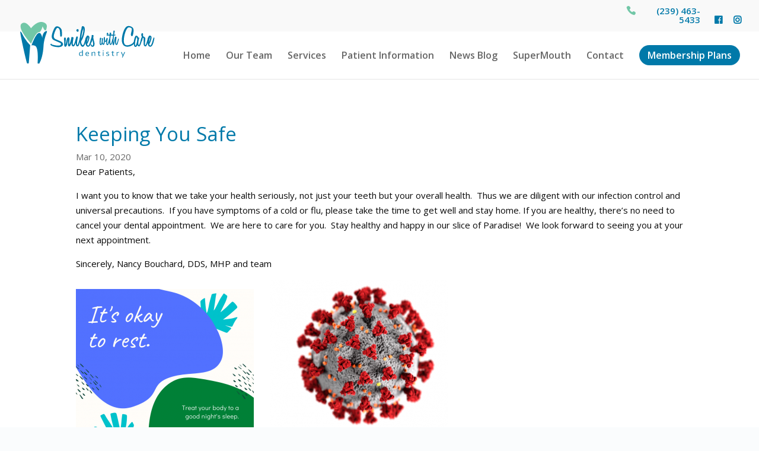

--- FILE ---
content_type: text/html; charset=utf-8
request_url: https://www.google.com/recaptcha/api2/anchor?ar=1&k=6LeNchMgAAAAAH5KOyz1dSrWXtABcDw61Nxu6AhB&co=aHR0cHM6Ly9zbWlsZXN3aXRoY2FyZWRlbnRpc3RyeS5jb206NDQz&hl=en&v=PoyoqOPhxBO7pBk68S4YbpHZ&size=invisible&anchor-ms=20000&execute-ms=30000&cb=v00cofe1jb5t
body_size: 48764
content:
<!DOCTYPE HTML><html dir="ltr" lang="en"><head><meta http-equiv="Content-Type" content="text/html; charset=UTF-8">
<meta http-equiv="X-UA-Compatible" content="IE=edge">
<title>reCAPTCHA</title>
<style type="text/css">
/* cyrillic-ext */
@font-face {
  font-family: 'Roboto';
  font-style: normal;
  font-weight: 400;
  font-stretch: 100%;
  src: url(//fonts.gstatic.com/s/roboto/v48/KFO7CnqEu92Fr1ME7kSn66aGLdTylUAMa3GUBHMdazTgWw.woff2) format('woff2');
  unicode-range: U+0460-052F, U+1C80-1C8A, U+20B4, U+2DE0-2DFF, U+A640-A69F, U+FE2E-FE2F;
}
/* cyrillic */
@font-face {
  font-family: 'Roboto';
  font-style: normal;
  font-weight: 400;
  font-stretch: 100%;
  src: url(//fonts.gstatic.com/s/roboto/v48/KFO7CnqEu92Fr1ME7kSn66aGLdTylUAMa3iUBHMdazTgWw.woff2) format('woff2');
  unicode-range: U+0301, U+0400-045F, U+0490-0491, U+04B0-04B1, U+2116;
}
/* greek-ext */
@font-face {
  font-family: 'Roboto';
  font-style: normal;
  font-weight: 400;
  font-stretch: 100%;
  src: url(//fonts.gstatic.com/s/roboto/v48/KFO7CnqEu92Fr1ME7kSn66aGLdTylUAMa3CUBHMdazTgWw.woff2) format('woff2');
  unicode-range: U+1F00-1FFF;
}
/* greek */
@font-face {
  font-family: 'Roboto';
  font-style: normal;
  font-weight: 400;
  font-stretch: 100%;
  src: url(//fonts.gstatic.com/s/roboto/v48/KFO7CnqEu92Fr1ME7kSn66aGLdTylUAMa3-UBHMdazTgWw.woff2) format('woff2');
  unicode-range: U+0370-0377, U+037A-037F, U+0384-038A, U+038C, U+038E-03A1, U+03A3-03FF;
}
/* math */
@font-face {
  font-family: 'Roboto';
  font-style: normal;
  font-weight: 400;
  font-stretch: 100%;
  src: url(//fonts.gstatic.com/s/roboto/v48/KFO7CnqEu92Fr1ME7kSn66aGLdTylUAMawCUBHMdazTgWw.woff2) format('woff2');
  unicode-range: U+0302-0303, U+0305, U+0307-0308, U+0310, U+0312, U+0315, U+031A, U+0326-0327, U+032C, U+032F-0330, U+0332-0333, U+0338, U+033A, U+0346, U+034D, U+0391-03A1, U+03A3-03A9, U+03B1-03C9, U+03D1, U+03D5-03D6, U+03F0-03F1, U+03F4-03F5, U+2016-2017, U+2034-2038, U+203C, U+2040, U+2043, U+2047, U+2050, U+2057, U+205F, U+2070-2071, U+2074-208E, U+2090-209C, U+20D0-20DC, U+20E1, U+20E5-20EF, U+2100-2112, U+2114-2115, U+2117-2121, U+2123-214F, U+2190, U+2192, U+2194-21AE, U+21B0-21E5, U+21F1-21F2, U+21F4-2211, U+2213-2214, U+2216-22FF, U+2308-230B, U+2310, U+2319, U+231C-2321, U+2336-237A, U+237C, U+2395, U+239B-23B7, U+23D0, U+23DC-23E1, U+2474-2475, U+25AF, U+25B3, U+25B7, U+25BD, U+25C1, U+25CA, U+25CC, U+25FB, U+266D-266F, U+27C0-27FF, U+2900-2AFF, U+2B0E-2B11, U+2B30-2B4C, U+2BFE, U+3030, U+FF5B, U+FF5D, U+1D400-1D7FF, U+1EE00-1EEFF;
}
/* symbols */
@font-face {
  font-family: 'Roboto';
  font-style: normal;
  font-weight: 400;
  font-stretch: 100%;
  src: url(//fonts.gstatic.com/s/roboto/v48/KFO7CnqEu92Fr1ME7kSn66aGLdTylUAMaxKUBHMdazTgWw.woff2) format('woff2');
  unicode-range: U+0001-000C, U+000E-001F, U+007F-009F, U+20DD-20E0, U+20E2-20E4, U+2150-218F, U+2190, U+2192, U+2194-2199, U+21AF, U+21E6-21F0, U+21F3, U+2218-2219, U+2299, U+22C4-22C6, U+2300-243F, U+2440-244A, U+2460-24FF, U+25A0-27BF, U+2800-28FF, U+2921-2922, U+2981, U+29BF, U+29EB, U+2B00-2BFF, U+4DC0-4DFF, U+FFF9-FFFB, U+10140-1018E, U+10190-1019C, U+101A0, U+101D0-101FD, U+102E0-102FB, U+10E60-10E7E, U+1D2C0-1D2D3, U+1D2E0-1D37F, U+1F000-1F0FF, U+1F100-1F1AD, U+1F1E6-1F1FF, U+1F30D-1F30F, U+1F315, U+1F31C, U+1F31E, U+1F320-1F32C, U+1F336, U+1F378, U+1F37D, U+1F382, U+1F393-1F39F, U+1F3A7-1F3A8, U+1F3AC-1F3AF, U+1F3C2, U+1F3C4-1F3C6, U+1F3CA-1F3CE, U+1F3D4-1F3E0, U+1F3ED, U+1F3F1-1F3F3, U+1F3F5-1F3F7, U+1F408, U+1F415, U+1F41F, U+1F426, U+1F43F, U+1F441-1F442, U+1F444, U+1F446-1F449, U+1F44C-1F44E, U+1F453, U+1F46A, U+1F47D, U+1F4A3, U+1F4B0, U+1F4B3, U+1F4B9, U+1F4BB, U+1F4BF, U+1F4C8-1F4CB, U+1F4D6, U+1F4DA, U+1F4DF, U+1F4E3-1F4E6, U+1F4EA-1F4ED, U+1F4F7, U+1F4F9-1F4FB, U+1F4FD-1F4FE, U+1F503, U+1F507-1F50B, U+1F50D, U+1F512-1F513, U+1F53E-1F54A, U+1F54F-1F5FA, U+1F610, U+1F650-1F67F, U+1F687, U+1F68D, U+1F691, U+1F694, U+1F698, U+1F6AD, U+1F6B2, U+1F6B9-1F6BA, U+1F6BC, U+1F6C6-1F6CF, U+1F6D3-1F6D7, U+1F6E0-1F6EA, U+1F6F0-1F6F3, U+1F6F7-1F6FC, U+1F700-1F7FF, U+1F800-1F80B, U+1F810-1F847, U+1F850-1F859, U+1F860-1F887, U+1F890-1F8AD, U+1F8B0-1F8BB, U+1F8C0-1F8C1, U+1F900-1F90B, U+1F93B, U+1F946, U+1F984, U+1F996, U+1F9E9, U+1FA00-1FA6F, U+1FA70-1FA7C, U+1FA80-1FA89, U+1FA8F-1FAC6, U+1FACE-1FADC, U+1FADF-1FAE9, U+1FAF0-1FAF8, U+1FB00-1FBFF;
}
/* vietnamese */
@font-face {
  font-family: 'Roboto';
  font-style: normal;
  font-weight: 400;
  font-stretch: 100%;
  src: url(//fonts.gstatic.com/s/roboto/v48/KFO7CnqEu92Fr1ME7kSn66aGLdTylUAMa3OUBHMdazTgWw.woff2) format('woff2');
  unicode-range: U+0102-0103, U+0110-0111, U+0128-0129, U+0168-0169, U+01A0-01A1, U+01AF-01B0, U+0300-0301, U+0303-0304, U+0308-0309, U+0323, U+0329, U+1EA0-1EF9, U+20AB;
}
/* latin-ext */
@font-face {
  font-family: 'Roboto';
  font-style: normal;
  font-weight: 400;
  font-stretch: 100%;
  src: url(//fonts.gstatic.com/s/roboto/v48/KFO7CnqEu92Fr1ME7kSn66aGLdTylUAMa3KUBHMdazTgWw.woff2) format('woff2');
  unicode-range: U+0100-02BA, U+02BD-02C5, U+02C7-02CC, U+02CE-02D7, U+02DD-02FF, U+0304, U+0308, U+0329, U+1D00-1DBF, U+1E00-1E9F, U+1EF2-1EFF, U+2020, U+20A0-20AB, U+20AD-20C0, U+2113, U+2C60-2C7F, U+A720-A7FF;
}
/* latin */
@font-face {
  font-family: 'Roboto';
  font-style: normal;
  font-weight: 400;
  font-stretch: 100%;
  src: url(//fonts.gstatic.com/s/roboto/v48/KFO7CnqEu92Fr1ME7kSn66aGLdTylUAMa3yUBHMdazQ.woff2) format('woff2');
  unicode-range: U+0000-00FF, U+0131, U+0152-0153, U+02BB-02BC, U+02C6, U+02DA, U+02DC, U+0304, U+0308, U+0329, U+2000-206F, U+20AC, U+2122, U+2191, U+2193, U+2212, U+2215, U+FEFF, U+FFFD;
}
/* cyrillic-ext */
@font-face {
  font-family: 'Roboto';
  font-style: normal;
  font-weight: 500;
  font-stretch: 100%;
  src: url(//fonts.gstatic.com/s/roboto/v48/KFO7CnqEu92Fr1ME7kSn66aGLdTylUAMa3GUBHMdazTgWw.woff2) format('woff2');
  unicode-range: U+0460-052F, U+1C80-1C8A, U+20B4, U+2DE0-2DFF, U+A640-A69F, U+FE2E-FE2F;
}
/* cyrillic */
@font-face {
  font-family: 'Roboto';
  font-style: normal;
  font-weight: 500;
  font-stretch: 100%;
  src: url(//fonts.gstatic.com/s/roboto/v48/KFO7CnqEu92Fr1ME7kSn66aGLdTylUAMa3iUBHMdazTgWw.woff2) format('woff2');
  unicode-range: U+0301, U+0400-045F, U+0490-0491, U+04B0-04B1, U+2116;
}
/* greek-ext */
@font-face {
  font-family: 'Roboto';
  font-style: normal;
  font-weight: 500;
  font-stretch: 100%;
  src: url(//fonts.gstatic.com/s/roboto/v48/KFO7CnqEu92Fr1ME7kSn66aGLdTylUAMa3CUBHMdazTgWw.woff2) format('woff2');
  unicode-range: U+1F00-1FFF;
}
/* greek */
@font-face {
  font-family: 'Roboto';
  font-style: normal;
  font-weight: 500;
  font-stretch: 100%;
  src: url(//fonts.gstatic.com/s/roboto/v48/KFO7CnqEu92Fr1ME7kSn66aGLdTylUAMa3-UBHMdazTgWw.woff2) format('woff2');
  unicode-range: U+0370-0377, U+037A-037F, U+0384-038A, U+038C, U+038E-03A1, U+03A3-03FF;
}
/* math */
@font-face {
  font-family: 'Roboto';
  font-style: normal;
  font-weight: 500;
  font-stretch: 100%;
  src: url(//fonts.gstatic.com/s/roboto/v48/KFO7CnqEu92Fr1ME7kSn66aGLdTylUAMawCUBHMdazTgWw.woff2) format('woff2');
  unicode-range: U+0302-0303, U+0305, U+0307-0308, U+0310, U+0312, U+0315, U+031A, U+0326-0327, U+032C, U+032F-0330, U+0332-0333, U+0338, U+033A, U+0346, U+034D, U+0391-03A1, U+03A3-03A9, U+03B1-03C9, U+03D1, U+03D5-03D6, U+03F0-03F1, U+03F4-03F5, U+2016-2017, U+2034-2038, U+203C, U+2040, U+2043, U+2047, U+2050, U+2057, U+205F, U+2070-2071, U+2074-208E, U+2090-209C, U+20D0-20DC, U+20E1, U+20E5-20EF, U+2100-2112, U+2114-2115, U+2117-2121, U+2123-214F, U+2190, U+2192, U+2194-21AE, U+21B0-21E5, U+21F1-21F2, U+21F4-2211, U+2213-2214, U+2216-22FF, U+2308-230B, U+2310, U+2319, U+231C-2321, U+2336-237A, U+237C, U+2395, U+239B-23B7, U+23D0, U+23DC-23E1, U+2474-2475, U+25AF, U+25B3, U+25B7, U+25BD, U+25C1, U+25CA, U+25CC, U+25FB, U+266D-266F, U+27C0-27FF, U+2900-2AFF, U+2B0E-2B11, U+2B30-2B4C, U+2BFE, U+3030, U+FF5B, U+FF5D, U+1D400-1D7FF, U+1EE00-1EEFF;
}
/* symbols */
@font-face {
  font-family: 'Roboto';
  font-style: normal;
  font-weight: 500;
  font-stretch: 100%;
  src: url(//fonts.gstatic.com/s/roboto/v48/KFO7CnqEu92Fr1ME7kSn66aGLdTylUAMaxKUBHMdazTgWw.woff2) format('woff2');
  unicode-range: U+0001-000C, U+000E-001F, U+007F-009F, U+20DD-20E0, U+20E2-20E4, U+2150-218F, U+2190, U+2192, U+2194-2199, U+21AF, U+21E6-21F0, U+21F3, U+2218-2219, U+2299, U+22C4-22C6, U+2300-243F, U+2440-244A, U+2460-24FF, U+25A0-27BF, U+2800-28FF, U+2921-2922, U+2981, U+29BF, U+29EB, U+2B00-2BFF, U+4DC0-4DFF, U+FFF9-FFFB, U+10140-1018E, U+10190-1019C, U+101A0, U+101D0-101FD, U+102E0-102FB, U+10E60-10E7E, U+1D2C0-1D2D3, U+1D2E0-1D37F, U+1F000-1F0FF, U+1F100-1F1AD, U+1F1E6-1F1FF, U+1F30D-1F30F, U+1F315, U+1F31C, U+1F31E, U+1F320-1F32C, U+1F336, U+1F378, U+1F37D, U+1F382, U+1F393-1F39F, U+1F3A7-1F3A8, U+1F3AC-1F3AF, U+1F3C2, U+1F3C4-1F3C6, U+1F3CA-1F3CE, U+1F3D4-1F3E0, U+1F3ED, U+1F3F1-1F3F3, U+1F3F5-1F3F7, U+1F408, U+1F415, U+1F41F, U+1F426, U+1F43F, U+1F441-1F442, U+1F444, U+1F446-1F449, U+1F44C-1F44E, U+1F453, U+1F46A, U+1F47D, U+1F4A3, U+1F4B0, U+1F4B3, U+1F4B9, U+1F4BB, U+1F4BF, U+1F4C8-1F4CB, U+1F4D6, U+1F4DA, U+1F4DF, U+1F4E3-1F4E6, U+1F4EA-1F4ED, U+1F4F7, U+1F4F9-1F4FB, U+1F4FD-1F4FE, U+1F503, U+1F507-1F50B, U+1F50D, U+1F512-1F513, U+1F53E-1F54A, U+1F54F-1F5FA, U+1F610, U+1F650-1F67F, U+1F687, U+1F68D, U+1F691, U+1F694, U+1F698, U+1F6AD, U+1F6B2, U+1F6B9-1F6BA, U+1F6BC, U+1F6C6-1F6CF, U+1F6D3-1F6D7, U+1F6E0-1F6EA, U+1F6F0-1F6F3, U+1F6F7-1F6FC, U+1F700-1F7FF, U+1F800-1F80B, U+1F810-1F847, U+1F850-1F859, U+1F860-1F887, U+1F890-1F8AD, U+1F8B0-1F8BB, U+1F8C0-1F8C1, U+1F900-1F90B, U+1F93B, U+1F946, U+1F984, U+1F996, U+1F9E9, U+1FA00-1FA6F, U+1FA70-1FA7C, U+1FA80-1FA89, U+1FA8F-1FAC6, U+1FACE-1FADC, U+1FADF-1FAE9, U+1FAF0-1FAF8, U+1FB00-1FBFF;
}
/* vietnamese */
@font-face {
  font-family: 'Roboto';
  font-style: normal;
  font-weight: 500;
  font-stretch: 100%;
  src: url(//fonts.gstatic.com/s/roboto/v48/KFO7CnqEu92Fr1ME7kSn66aGLdTylUAMa3OUBHMdazTgWw.woff2) format('woff2');
  unicode-range: U+0102-0103, U+0110-0111, U+0128-0129, U+0168-0169, U+01A0-01A1, U+01AF-01B0, U+0300-0301, U+0303-0304, U+0308-0309, U+0323, U+0329, U+1EA0-1EF9, U+20AB;
}
/* latin-ext */
@font-face {
  font-family: 'Roboto';
  font-style: normal;
  font-weight: 500;
  font-stretch: 100%;
  src: url(//fonts.gstatic.com/s/roboto/v48/KFO7CnqEu92Fr1ME7kSn66aGLdTylUAMa3KUBHMdazTgWw.woff2) format('woff2');
  unicode-range: U+0100-02BA, U+02BD-02C5, U+02C7-02CC, U+02CE-02D7, U+02DD-02FF, U+0304, U+0308, U+0329, U+1D00-1DBF, U+1E00-1E9F, U+1EF2-1EFF, U+2020, U+20A0-20AB, U+20AD-20C0, U+2113, U+2C60-2C7F, U+A720-A7FF;
}
/* latin */
@font-face {
  font-family: 'Roboto';
  font-style: normal;
  font-weight: 500;
  font-stretch: 100%;
  src: url(//fonts.gstatic.com/s/roboto/v48/KFO7CnqEu92Fr1ME7kSn66aGLdTylUAMa3yUBHMdazQ.woff2) format('woff2');
  unicode-range: U+0000-00FF, U+0131, U+0152-0153, U+02BB-02BC, U+02C6, U+02DA, U+02DC, U+0304, U+0308, U+0329, U+2000-206F, U+20AC, U+2122, U+2191, U+2193, U+2212, U+2215, U+FEFF, U+FFFD;
}
/* cyrillic-ext */
@font-face {
  font-family: 'Roboto';
  font-style: normal;
  font-weight: 900;
  font-stretch: 100%;
  src: url(//fonts.gstatic.com/s/roboto/v48/KFO7CnqEu92Fr1ME7kSn66aGLdTylUAMa3GUBHMdazTgWw.woff2) format('woff2');
  unicode-range: U+0460-052F, U+1C80-1C8A, U+20B4, U+2DE0-2DFF, U+A640-A69F, U+FE2E-FE2F;
}
/* cyrillic */
@font-face {
  font-family: 'Roboto';
  font-style: normal;
  font-weight: 900;
  font-stretch: 100%;
  src: url(//fonts.gstatic.com/s/roboto/v48/KFO7CnqEu92Fr1ME7kSn66aGLdTylUAMa3iUBHMdazTgWw.woff2) format('woff2');
  unicode-range: U+0301, U+0400-045F, U+0490-0491, U+04B0-04B1, U+2116;
}
/* greek-ext */
@font-face {
  font-family: 'Roboto';
  font-style: normal;
  font-weight: 900;
  font-stretch: 100%;
  src: url(//fonts.gstatic.com/s/roboto/v48/KFO7CnqEu92Fr1ME7kSn66aGLdTylUAMa3CUBHMdazTgWw.woff2) format('woff2');
  unicode-range: U+1F00-1FFF;
}
/* greek */
@font-face {
  font-family: 'Roboto';
  font-style: normal;
  font-weight: 900;
  font-stretch: 100%;
  src: url(//fonts.gstatic.com/s/roboto/v48/KFO7CnqEu92Fr1ME7kSn66aGLdTylUAMa3-UBHMdazTgWw.woff2) format('woff2');
  unicode-range: U+0370-0377, U+037A-037F, U+0384-038A, U+038C, U+038E-03A1, U+03A3-03FF;
}
/* math */
@font-face {
  font-family: 'Roboto';
  font-style: normal;
  font-weight: 900;
  font-stretch: 100%;
  src: url(//fonts.gstatic.com/s/roboto/v48/KFO7CnqEu92Fr1ME7kSn66aGLdTylUAMawCUBHMdazTgWw.woff2) format('woff2');
  unicode-range: U+0302-0303, U+0305, U+0307-0308, U+0310, U+0312, U+0315, U+031A, U+0326-0327, U+032C, U+032F-0330, U+0332-0333, U+0338, U+033A, U+0346, U+034D, U+0391-03A1, U+03A3-03A9, U+03B1-03C9, U+03D1, U+03D5-03D6, U+03F0-03F1, U+03F4-03F5, U+2016-2017, U+2034-2038, U+203C, U+2040, U+2043, U+2047, U+2050, U+2057, U+205F, U+2070-2071, U+2074-208E, U+2090-209C, U+20D0-20DC, U+20E1, U+20E5-20EF, U+2100-2112, U+2114-2115, U+2117-2121, U+2123-214F, U+2190, U+2192, U+2194-21AE, U+21B0-21E5, U+21F1-21F2, U+21F4-2211, U+2213-2214, U+2216-22FF, U+2308-230B, U+2310, U+2319, U+231C-2321, U+2336-237A, U+237C, U+2395, U+239B-23B7, U+23D0, U+23DC-23E1, U+2474-2475, U+25AF, U+25B3, U+25B7, U+25BD, U+25C1, U+25CA, U+25CC, U+25FB, U+266D-266F, U+27C0-27FF, U+2900-2AFF, U+2B0E-2B11, U+2B30-2B4C, U+2BFE, U+3030, U+FF5B, U+FF5D, U+1D400-1D7FF, U+1EE00-1EEFF;
}
/* symbols */
@font-face {
  font-family: 'Roboto';
  font-style: normal;
  font-weight: 900;
  font-stretch: 100%;
  src: url(//fonts.gstatic.com/s/roboto/v48/KFO7CnqEu92Fr1ME7kSn66aGLdTylUAMaxKUBHMdazTgWw.woff2) format('woff2');
  unicode-range: U+0001-000C, U+000E-001F, U+007F-009F, U+20DD-20E0, U+20E2-20E4, U+2150-218F, U+2190, U+2192, U+2194-2199, U+21AF, U+21E6-21F0, U+21F3, U+2218-2219, U+2299, U+22C4-22C6, U+2300-243F, U+2440-244A, U+2460-24FF, U+25A0-27BF, U+2800-28FF, U+2921-2922, U+2981, U+29BF, U+29EB, U+2B00-2BFF, U+4DC0-4DFF, U+FFF9-FFFB, U+10140-1018E, U+10190-1019C, U+101A0, U+101D0-101FD, U+102E0-102FB, U+10E60-10E7E, U+1D2C0-1D2D3, U+1D2E0-1D37F, U+1F000-1F0FF, U+1F100-1F1AD, U+1F1E6-1F1FF, U+1F30D-1F30F, U+1F315, U+1F31C, U+1F31E, U+1F320-1F32C, U+1F336, U+1F378, U+1F37D, U+1F382, U+1F393-1F39F, U+1F3A7-1F3A8, U+1F3AC-1F3AF, U+1F3C2, U+1F3C4-1F3C6, U+1F3CA-1F3CE, U+1F3D4-1F3E0, U+1F3ED, U+1F3F1-1F3F3, U+1F3F5-1F3F7, U+1F408, U+1F415, U+1F41F, U+1F426, U+1F43F, U+1F441-1F442, U+1F444, U+1F446-1F449, U+1F44C-1F44E, U+1F453, U+1F46A, U+1F47D, U+1F4A3, U+1F4B0, U+1F4B3, U+1F4B9, U+1F4BB, U+1F4BF, U+1F4C8-1F4CB, U+1F4D6, U+1F4DA, U+1F4DF, U+1F4E3-1F4E6, U+1F4EA-1F4ED, U+1F4F7, U+1F4F9-1F4FB, U+1F4FD-1F4FE, U+1F503, U+1F507-1F50B, U+1F50D, U+1F512-1F513, U+1F53E-1F54A, U+1F54F-1F5FA, U+1F610, U+1F650-1F67F, U+1F687, U+1F68D, U+1F691, U+1F694, U+1F698, U+1F6AD, U+1F6B2, U+1F6B9-1F6BA, U+1F6BC, U+1F6C6-1F6CF, U+1F6D3-1F6D7, U+1F6E0-1F6EA, U+1F6F0-1F6F3, U+1F6F7-1F6FC, U+1F700-1F7FF, U+1F800-1F80B, U+1F810-1F847, U+1F850-1F859, U+1F860-1F887, U+1F890-1F8AD, U+1F8B0-1F8BB, U+1F8C0-1F8C1, U+1F900-1F90B, U+1F93B, U+1F946, U+1F984, U+1F996, U+1F9E9, U+1FA00-1FA6F, U+1FA70-1FA7C, U+1FA80-1FA89, U+1FA8F-1FAC6, U+1FACE-1FADC, U+1FADF-1FAE9, U+1FAF0-1FAF8, U+1FB00-1FBFF;
}
/* vietnamese */
@font-face {
  font-family: 'Roboto';
  font-style: normal;
  font-weight: 900;
  font-stretch: 100%;
  src: url(//fonts.gstatic.com/s/roboto/v48/KFO7CnqEu92Fr1ME7kSn66aGLdTylUAMa3OUBHMdazTgWw.woff2) format('woff2');
  unicode-range: U+0102-0103, U+0110-0111, U+0128-0129, U+0168-0169, U+01A0-01A1, U+01AF-01B0, U+0300-0301, U+0303-0304, U+0308-0309, U+0323, U+0329, U+1EA0-1EF9, U+20AB;
}
/* latin-ext */
@font-face {
  font-family: 'Roboto';
  font-style: normal;
  font-weight: 900;
  font-stretch: 100%;
  src: url(//fonts.gstatic.com/s/roboto/v48/KFO7CnqEu92Fr1ME7kSn66aGLdTylUAMa3KUBHMdazTgWw.woff2) format('woff2');
  unicode-range: U+0100-02BA, U+02BD-02C5, U+02C7-02CC, U+02CE-02D7, U+02DD-02FF, U+0304, U+0308, U+0329, U+1D00-1DBF, U+1E00-1E9F, U+1EF2-1EFF, U+2020, U+20A0-20AB, U+20AD-20C0, U+2113, U+2C60-2C7F, U+A720-A7FF;
}
/* latin */
@font-face {
  font-family: 'Roboto';
  font-style: normal;
  font-weight: 900;
  font-stretch: 100%;
  src: url(//fonts.gstatic.com/s/roboto/v48/KFO7CnqEu92Fr1ME7kSn66aGLdTylUAMa3yUBHMdazQ.woff2) format('woff2');
  unicode-range: U+0000-00FF, U+0131, U+0152-0153, U+02BB-02BC, U+02C6, U+02DA, U+02DC, U+0304, U+0308, U+0329, U+2000-206F, U+20AC, U+2122, U+2191, U+2193, U+2212, U+2215, U+FEFF, U+FFFD;
}

</style>
<link rel="stylesheet" type="text/css" href="https://www.gstatic.com/recaptcha/releases/PoyoqOPhxBO7pBk68S4YbpHZ/styles__ltr.css">
<script nonce="_NLhtfm9wTaR4z20Dla8Rg" type="text/javascript">window['__recaptcha_api'] = 'https://www.google.com/recaptcha/api2/';</script>
<script type="text/javascript" src="https://www.gstatic.com/recaptcha/releases/PoyoqOPhxBO7pBk68S4YbpHZ/recaptcha__en.js" nonce="_NLhtfm9wTaR4z20Dla8Rg">
      
    </script></head>
<body><div id="rc-anchor-alert" class="rc-anchor-alert"></div>
<input type="hidden" id="recaptcha-token" value="[base64]">
<script type="text/javascript" nonce="_NLhtfm9wTaR4z20Dla8Rg">
      recaptcha.anchor.Main.init("[\x22ainput\x22,[\x22bgdata\x22,\x22\x22,\[base64]/[base64]/[base64]/ZyhXLGgpOnEoW04sMjEsbF0sVywwKSxoKSxmYWxzZSxmYWxzZSl9Y2F0Y2goayl7RygzNTgsVyk/[base64]/[base64]/[base64]/[base64]/[base64]/[base64]/[base64]/bmV3IEJbT10oRFswXSk6dz09Mj9uZXcgQltPXShEWzBdLERbMV0pOnc9PTM/bmV3IEJbT10oRFswXSxEWzFdLERbMl0pOnc9PTQ/[base64]/[base64]/[base64]/[base64]/[base64]\\u003d\x22,\[base64]\x22,\[base64]/ClcO/NFRXehcqRTlTw5bCssKFOgrCq8OPC1PChFdpwqkAw7vCocKRw6dWIsOLwqMBeSDCicOZw4V1PRXDsWptw7rCqMOzw7fCtxfDrWXDj8Kjwq0Ew6QqWAY9w6bChBfCoMKJwqZSw4fCg8O2WMOmwoxmwrxBwpjDi2/DlcOzDGTDgsOuw4zDicOCZsKCw7lmwpMAcUQ3Iwt3O2PDlXhDwrc+w6bDqsKMw5/Do8OvF8Owwr4sesK+UsKEw4LCgGQwAwTCrXfDnlzDncKHw73DnsOrwqtXw5YDRArDrADCg3/CgB3DlcO7w4V9N8KcwpNuQMKlKMOjIcOfw4HCssKDw4FPwqJCw5jDmzkCw5o/wpDDtD1gdsOXTsOBw7PDosOURhIIwrnDmBZxaQ1PBBXDr8K7asKOfCAJYMO3UsKnwpTDlcOVw7vDtsKvaGHChcOUUcOTw4zDgMOuSm3Dq0gMw7zDlsKHegDCgcOkwo/DsG3Cl8OoXMOoXcOLVcKEw4/CucO0OsOEwoJFw45IFsO+w7pNwoQ8f1hlwpJhw4XDssOWwql7wrnCl8ORwqt6w47DuXXDq8ORwozDo0QHfsKAw4bDoUBIw4pHaMO5w7IMGMKgLTtpw7ooZMOpHjUHw6QZw4VHwrNRTQZBHD/DncONUiLCsQ0iw6jDi8KNw6HDi2rDrGnCusK5w50qw6fDuHVkOsOxw68uw7rCvwzDnhHDssOyw6TCoj/CisOpwqLDs3HDh8OFwqHCjsKEwrLDn0MiecOEw5oKw7DCkMOcVFHCvMOTWE/Dih/DkyUswqrDohbDiG7Dv8KpKl3ChsKmw590dsKoPRI/GyDDrl85wqJDBCbDuVzDqMOgw7M3wpJ8w795EMO/wrR5PMKawpo+ehwzw6TDnsOZNMOTZQQDwpFiZMKFwq52GAZ8w5fDoMOsw4Y/Ql3CmsOVP8OlwoXClcK1w6rDjDHCpMKoBirDl0PCmGDDiS1qJsKVwovCuT7CskMHTz3DsAQ5w6rDocONL2M5w5NZwqgmwqbDr8Ozw7cZwrIRwofDlsKrH8OyQcK1B8KywqTCrcKUwrsiVcOKd359w7/Cu8KeZXlUGXRdTVRvw7fCoE0gLQUaQF/[base64]/Dh8KGHsK7w7ZowpEYKFfCqcOUZ8K9TG3CvMKnw6Qmw6Yyw6HCo8ONw5dcbG04WMKZwrU7A8OMw4EYwp9jwqJ7FcKQdkPCoMO1DcK/XMOXFBLCvcO9wpjDgMKZe0xfw4fDhBcbNDfCrW/DjgEtw4/DvwnCowY0QWzCtHZlw4HDocOHw6vDnhoew6LDncO0w7LCnw8oE8KDwotQwp1HEcOaKy3DtMOzBcK1VW/CksKhw4UDwpcOfsKewrHDmkEqw4PDicKWCxrCgUc2w7Ntw7vDnMKFw5kpwrTCm18Rw50xw4QdTk/CiMO6A8OrNMO2LcOffsK4KGB/[base64]/w5JBZMOtwqTDs35yQlgUw5QiwpMUSjcwXcO+U8KdOSDDmsONwoHCpkFVA8KgUVwXwp/DqcKwKsKpQcKowoA0woLCqQBawoslcE/Dukldw41yAznCuMOvaW1bSEPDmcOYYBjDnxPDgxZSTCx7woXDg0/DqEBxwoHDtTE4wrcCwpULKMOFw7RcJ03DjMKow6VTIQ4fI8Ofw5XDmF0NCj3DnDjCuMOgwopRw4bDiR7Dp8OtYcOpwofCksODw79yw7pyw5bDqsO/[base64]/wrk3w4vDiQ/Cq8OTEMKxwozCgMKKwoHCiibDrMK2w6IyO3LDgcOcwr/Dhg15w6plHxzDvB9kSsOOw6zDgABEw4JSegzDucKmLkdydGRZw67CusOheEPDgSFaw6x8wqbCoMKHX8KfKMKrw6FXw61JNMK6w6nCuMKkVDzDlXjDgyQCwo/CsBVSOMKZRhtaIkpuwq7Ck8KQDUx/cRfCqsKLwo5+w5XCm8ODUsOWRcKyw6/CjQJ3BFnDtD0lwqArwoPDj8OSRxJdworCm0VBw5vCqcO8M8O7acKZeDhowrTDr2zCkGHCkFRccsKQw6Z2Uw8Zw4JhbCDDvRY2WsOSwqTCoQI0w4vCkiTDmMOewrrClmrDtsKtJcOWw6zCsRPCkcOkwrjClh/DojFww403wqcoFm3CkcOHw6bDksOjWMOwNA/CtMKLVxwJwocbGyzCiF/CkFcJIcOJaEbDnAXClsKiwqjCssKlWkM7w6/DkcKhwokWw6Bvw7jDpArCm8O8w4p+wpVkw69wwoBRMMKqSmfDucO/w7DDs8O4PcKOw5zCsDIpbsOBKmjCv39hQMKAKMO6wqddXXxlwrQ5wpnCmcK+Q3zDusKtNsOkGcO7w5nCgBxQWcKpwrw2EG/[base64]/Chk/Cu8OEUgPChsKOD1Ufw6HDjcKawpl2DcK7w7wxw4wJwqM3DxBvbsKMwrFWwoXCn17DpcKLCwnCqi/DscKewpJXW2RBHS/DpMO7JcKTQ8K8CMOxwp48w6bDtMO2NcKNwrtkGMOGEn/DiTsYwr3CnMOYw4sjw53CpMKAwpsEfMOQY8KgTsKxW8OzWh3DuAdvw4ZqwpzDjS5xwr/CiMK3woPDmUg/[base64]/wo3DhMOSF8KTO8ObICHChyTCmMOxPsKXKW9Uw5nDlMOQacOQwpstM8KzP0TCscOcwpnCpUHCtTp5w73CjMOcw58CZ09GFsKVBTHCvQPCvHkiwp3Dq8OHw6zDugvCpnV3HjdxX8Knwo0rP8ORw4NSw4F2O8KLw4zDg8K1w7tow5fCuSIUAxLCkcO5w6ZTCcO8w5/DtMKRwq/CkxBgw5F9GzN+cXcNw4FWwqtCw7xjEMKuP8Omwr/Do2NhAcOuw4TDscOhEAJ1w5vCogrDnHLDvQbCosKweg8dAsOTS8Odw4FMw7nCoVjCq8Onw5LCvMKVw4lKW0hffcOjWTrCjsOLFHsCwr8Tw7LDrcOFwqbDpMKEwp/ClR9Dw4PChMKfwrlawoTDoghAwrzDpMKYw4lSwpQzFMKWE8KVw7DDiEInbi9jwrLDnsKQwrHCiXnDonrDkizCj1vCi0zDslNCwpoVRRnCicK8w5nCrcK4w4I/Fw3CkcKyw6nDl39JOsK0w4vCtxR9wrkrInwNw508KjTCmVh3w7xRHBZhw57Cg3wVw65eDMKxdj/DqEHCkcOfw53Dr8KPf8OowoZjw6LCocKyw6p+BcOdw6PDm8K9OMOtfQHDlMKVCSPDqhVnMcKiw4LCqMOBScKLcsOGwpHChB/DmDPDsl7ChSbCncOVFBAIw4dOw6HDv8O4A1LDuGPCvQcxw6vClsOJL8KTwoUhwqBOwqLCpsKPcsOEBR/CocKSw5rChAnCnX3CqsK1wpdKXcOJZUtCesKkZcOdPsK5HxUFDMKuwrYSPkDCkcK/e8Osw7w/wpE3NG0iwpoYwqTCkcKUYMKNwr8Yw7fDtsKfwqTDu30OScKDwoLDuXfDp8OJw4oQwoB7w4rCk8Obw7nCnDZgw7VEwptOw4zCuDfDt0dsVVVbL8KJwoMVa8K9w7XDjkHDi8Obw5RnasOoW1nDo8KrHB4XTw0Ow7h5woFLdh/Du8OGWRDDkcK6JEggwr5sEMOIw7vCiTnCp1vCvAPDlsKww53CjcOkSMKeYEXDk3BQwoFje8Ogw64Tw5ZXE8OFORrDv8K3SsKAw7HDjsKzQE06FcKjw67DonVvwqHCpWrCq8OXNsOwOgzDtBvDlATCgMOxNSzDoA9owpZlPxlPLcOLwrhiE8O/wqLCp2HChC7DuMKVw6TDkA1fw63Dhzl/BsO/wrPDmTPChTpyw4DCjH0qwqDCh8KxZMOMccKww6DCjUVhKSrDvEtywrp1IQnCtDgrwoXCvsKMYkEzwqBPwqx5w7gfw7AGc8ObAcKPw7BYw7gdHDXChVEzOsOwwqrCrzZVwpg1w7/DjcOwHMO5S8O0HVktwr07w4rCocO9fMKxCEBZAsOuMBXDrxTDt0vCrMKMYsOdwocNFsOXw7bCoxpDwpDCuMOUQMKYwrzCgxrDlGZRwoo3w7wcw6Btwrc5wqJADMKeFcKIw7/[base64]/w6dOKsKBwqLCrcOEwrjDsVzCqm4TDsOnMsOhOV/CrcKIfQwUN8OoVXIMPw7Dt8ODw6/DpHTDnsKow6ohw7YjwpMGwqMQVVfCrMOlHsKWOcO2JsK1R8KrwpM6w41AVxsYC2Jmw4DDkWvClntBwonDtcOrSgUtJi7Dk8KNASlQKsK9ahnClMKeFSYNwqdkwq/CnsKZV3HCgm/DrcKcwoXDn8KGExbCkWbDpGHCgcOKI1LDiysiIA/Dqz0Sw5LDvcOdXBXDow0Hw4bDi8Kowr3CicKnSGFXdCMgGMKnwp8hP8O4MUl9wrgHw4jCiXbDsMOyw7IIa2hdw4RTw41Zw7PDo0/CrMK+w4hgwrJ+w7LDlXxWF2TDgwTCsmtnPzofSMKxwpFqT8KIwpnCk8KvM8OywqDDlsO8B0kIBAPDmsKpw58qZxjDpHM5ID8oH8KNKTrCoMOxw60eY2RDSxPCvcKTUcOdQcKVwoLDv8KjXVbDiDPCgR81wrfClcOlfWDDoCcGY3/DuCgrw5oFPMOkIhfDtwLDocKcazkSHwDChVgVw5ERJmQtwpl+wrg4a2rDmsO7wqvCjmUibMK5NsKbS8Ozc2cKU8KDKMKSwpgIw5/Cq3lkZhTDqhg8JsKCAy17LSAaGi8rLg/CtWfDpWjCkCYcwr0Uw4JeacKFJlwRKsKRw7DDlsOxworCrCd9w4oBGcKoQMODVnbCslZawq5DLW7Dk1jCv8O6w5rCrGJvUxbDqzFPUMOuwr5VEzJkS0FISm9rFHTCs1bCr8KsFh/DpSDDpirCjS7DthfDgxDChxbDgMOyTsK1PEbDk8O6cGM1MiIEZDPCk0whaTIITMKKw4TCvMOWYsO9P8OGKMORJD1SZyxzw5LCm8KzNkJDwo/[base64]/WMO4wrbCmRXCh8KnJ8OpADzDqis8wozDqynCsmUmQcKLw7XDqB/[base64]/CtDdRw7YcBRDCl8K0wqpow7jDkF/ChDosbBghB8O1bQI8w4RdbsOWw5dqwrFHdi5ww5sKw67CmsOdI8OHwrfCo2/DjRgkZnLCsMKMDBkdw6XClxLCpMK0wrECZTDDusOyHifCn8OLHjADScKoe8K4w68VYHjDjsKhw5LDlXHDtsOGZ8KHcMO/[base64]/[base64]/[base64]/J8KVIcOyw5jCt8OUcUrDrsK8w6TDjSMVwr5rwqXCm8OiNsOqIMKDNhRGwqxrWMOvESwqwq7DqEHDsmJlwqdCPQLDmsKVGWVmRj/DksORw50PLcKLwpXCqMKEw4LDqz8uWW/CvMKfwqXDp3IKwqHDgcOrwpIOwrXDksOnwqjDscKtRStswpnCmV/DnU89wqvCosKCwog/[base64]/w7xew6k1NnjCjxjDo2IMw57CgSZ9BMOZwrMbwp5+KMKzw6zClMOQO8KzwrHDoCrClSPCrxXDmcK4Cx8Lwo9KbCMuwr/[base64]/[base64]/[base64]/[base64]/DnmvCpV/Cv8OSw4RGwrlhw7bDhiXChBovwpoFSyjDvcKbM0PDvsKGFDPCl8ONTMK8bRzDrMKMw7PChksTMcOhw7DCjSobw7pBwo3DoA45w4QdDAlocMOBwrkZw4V+w5kkEFV/[base64]/CkB1owq0oa8O5woVTwoBhw5bDlcORDk3CpXTChyB8w4AqS8OOwo3DkcK5R8O6w7TCkMKOwq18VDjDncKnwrDCuMOKQlTDrkBVwqrDhClmw7PCp2rCtHNIZUZbesOWMntFR1DDgWbCrcK8wozCkcODLWHCuE/Duj0KU27CpsOXw619w78EwqkzwoQvbFzCpGLDksOTUcOqfsKoeD4hwoLCp1oQwofChE7CrsKHYcOrfxvCqMO/[base64]/DpcO5wp5RXcKLw5EuIMOZwoAxdMO5H2nChcKrdSHCv8OwEmcAEsOjw5RKaENLEWXCncOIHVEGChnCkUMYw4DCsS13wrDCmgDDq35Fw4nCrsOgYAfCu8OCaMKYw4B6Y8OGwpd8w5VdwrPCv8OGwpYOQgrDkcOiW2UCw5PCsBJxPMOMDw7Cn04/P23Du8KcS1nCqsOPw7MPwpDCpMKeBMODZz/DvMO/Pm5dM0Y5ccKbPFsnw5x/I8O0w73CixJAN3HClSnCsRoue8KFwrpeXW4RZQ/ClsOqw4I2NcOxW8OAVAQVw7VWwqzCgWrCo8KUw5XDoMKaw5vDpgc6wqnCq28bwpzCq8KLHsKJw7bCk8ONeUHDpcKOE8KSKsKFwo8iBcORNXPDp8KMVifCmsOvw7LDvcOiNsO7w4/CjVPDh8OnUsKNw6YPXD7ChsOsbcO8w7VjwpU+w4MPPsKNSmFKwpxXw4EmEMOhw6XDsUxZesOKRnVcwqfDkMKZwrwhw51kw6low7TCtsKEccOjT8O7wpR+w73Cr07CncOZCWVyU8O5GsK/VUhHWX/CusOod8KOw4EDEsKwwqRQwpt9woRFOcKJw6DCmMOpwqsBHsKNfsO+QSvDhMK/[base64]/c8Opw6/DnDdxw4pbwqPDlHFIw77CgCbCtsO4w5zDr8OZw4HCjMKpLMOlG8KFZsOfw6YKwp9Bw7xUw4zDisKAw6dyJsO1X07DoC/[base64]/Cj8K9wrVuwqnDs8KNw6JUw6/Dl2B9w7Q1SsKuQcOxdMKMwo3CosKBCRTCuBkWwoZuwpIWwpY+w7pQMMKQw7HCgGAfSsOsB3rDtMKOLCPDrEZnYXLDmwXDoGzDhsK2wrlkwo12PhbDtTUlwpnCiMKbw71JacKybzrDpTvDn8OTw6oyVsOnw4FeWcOgwqjCk8Kyw43DmcKxwo98w4osVcO/wp8TwpvCoBNFW8O9w7bCkXFCwr3DncOAHwlew5NSwpXCl8KXwrg8CcKWwrIgwoTDrsO1C8KBAsOIw5AVMB/[base64]/[base64]/Cnn7DkjfDi15bwqXCtsK5CHUwwrQNw6vDp8O2wpMELcKicMKEw4c4wopaVsKcw4/[base64]/CqDXDgMOPUsO+wqbChlEANsOSFcKlwoo1wp/CoFbDpCo5w7HDosKHU8OrFMOsw5Z/w5tNdcOZRzshw4wbUBDDmcKUw7hXGMOowo/DnVxxEcOrwqjDjcOkw7TDnEpCe8KQFcKswrYmM2ALw4BZwpTDs8Ktwq46RjvDhy3DicKcw6tbw61HwrvCjj1UPcOfSTlLwpTDpHrDosOdw61hw7zCiMOyPwVxYMOCwp/DlsOsJMKfw5F/w50lw7dILMO2w4PCq8O9w7PCtMOFwokvCsOvH0DCtixuw7saw6dJGcKmACA/NlDCqsKbayBIWk98wqlHwqTCgjzCuk5GwqsGH8O6aMOTwq1kY8OcEmc6w4HCvsKPdcK/wo/CvHh8N8KNw63CosOeYC/DnsOWAsOFw6rDsMOuI8OWesO9woXDt1FRw48CwpXDq2BhfsKPSiRIw5rCtDHCicOUYcOzacKlw5/[base64]/CpCfDh8KWH1l6C2rChBnDqMO7wrvCpsKsZWrCt1XDmMOjc8OMw6zCsCcRw6A9OcKSbyd+X8OCw44twrPDojxXUsKgXR9Sw6LCrcK6wp3DjcO3wpHCv8Klwq4xVsK9w5BqwqDDucORAUckw7bDv8Kww6HCiMKHQ8K0w4sTCVhjw5o/wr5QPE4lw6QCI8KiwrpIKCDDqydeTGTCucKrw6PDrMOVwpNqH0HCnAvClhvDsMOdNzPCtB/Ct8Kow79Cwq/DtMKoWMKdwo0dNgl2wqfCjcKHZjZUJsOWUcOWIAjCucODwp1CPMOPBT0EwrDCiMOKY8Olw6rCh3/CqX0oZwZ4W0DDk8Ocwo/CiENDecK6DsKNw6bDisOWcMOTw5QDfcOWwpUqw55Qwp3CicO6OcKBwpvCnMK3BsOqwozDpcOuw4LCqX3CsSc5w5ZKd8OcwoLCksKqP8Ojw4vDj8OsewM/w6TDq8OACMKzeMOQwrMNQcO4PMKMw4tiasKFRhJnwp/ChsOvEjVsIcKGwqbDmi5yeTzDmcOVNMOqZEoTR0bDtMKoCx8ReU8fIMKzZnHDqcOOcsKvHMOzwr/CosOAWTDChkh2w73DpMOuwrbCgMO4SQPCs3TDkMOZwrs1bVjCqMOow6/Cq8KhLsK0w5ovEnbCgG1vAkjDnsOsGkHDk37DuVlRwr9UByDCqlhyw6nDiQk3wo/[base64]/[base64]/DihhGXMOiwrRwW8Kew4F+wpYRw7c8wrEee8K7w6nCoMKAwrbDusKHJVvCqkjDtkrCuT9JwqzCnwcuYsKAw5d9S8KcMRkiHGNEEsOiwqzDhMKgw5LCjMKuVMO5BmMnbsKdZnAbw4/DgMOLw5rDisO4w7UMw6tPMMOHw6PDkAnDqFovw6Jyw6V+wqfCn2clDlZFwrxaw7LCicOAaG4AXcO8wocYRm1/wo0nw4FKI04/wojChlXDs1Q+WMKVZjXCp8KmFlRSbRvDi8KFw7jCmw45DcO8w5zDtmJyJVTCuCrDtW14wplDF8OHw5HClsKbH34Pw4zCtD/[base64]/[base64]/Ck23DlEzCkXMqZ8O1S8OBwqvCjsOEwobCsgfCp8KBY8KKVkvDp8K0wppMTUzDkgLDjsK9XxEyw6Z7w6dbw6Ngw6/Cp8OaIsOqw6HDnsOvUB4Zw7k/w5kxY8ORC1NmwpISwp/Cu8OKWCQcN8ORwp3DtsOHwojCpjwnVsOmF8Ocel4wC3zCuEtFw7vCr8Kvw6TCmsK+w7zChsKywpUsw43DtVAQw74SOTwUX8O+wpfChwDDnRfDsilpw6DDkcO0D0DDvQZPeQrCr2nCsWY4wqtWw4TDu8K7w4vDnFPDusK8wq/DqcOew4IRB8K4DcKlCzk0ayE6acKrwpRbwp5/wqE1w6Iow7Rbw5kDw4jDusOWKy5OwrhMbRnDuMKDKsK6w7fCrMKnHsOfEjvDrAnCjsKkay/[base64]/DvFfCncOhKsORb8K8w7HDu8KCw5EVw6fCqMOPXHrCsAbCr0zCv29Dw7XDtEAJTllZG8Oid8Kxw7bDvcKEOcOawrowEcOewr3DtMKJw4/[base64]/DtB8nwpfCnsKAw4YgwoTDsDMLw6TClW10JsOEGsOSw6N2w59pw5bCjsO0HyJSw6sNw5LConvDu3DDpVTDhTguw4kjXcKcWTzCnBsYfVAhb8KxwrbCgjpqw4fDoMOFw5LDp2pGH0Mcwr/Dp0bDpAY4HAMcYsKnw5oLK8Otw5rDnQkqB8OJwpPCg8KPbcKVKcKSwoFIQ8K1GRoaTcOpw5PCq8KgwoNAw7Mzb3HClybDjMOKw4rDrcOjIT1mZGgvEknDn2fCqj/DniAHwpLClkvCkwTCu8K4w7cywpZZMUsHEMOvw7DDhT9RwpTChABbwrDDrRIcw7Mww7NJw60ewpzCrMOuCsOEwqkHRUo/wpDDmV7Cj8OsElofwrPCtj5gGsORBnZjPzYdGMOvwpDDmsKVVcKAwpPDpQ/DpV7DvTAlw4HDrH/CmDLCusOgdmR4wonDvTHCihHCusKdXBIwdsKow5d2LRfDisK9w5fCnMKcTMOqwpstczoiagbClX/DgcOaT8OMaUDCgjFkTMObw49Mw4Yhw7nCpcKywojDncKFH8OWPQzDvcOnw4rDuHdawp0OZMKRw6VPWMOzHFDDlHDDoXUDAsOmUnTDlMOtwoTCqQnCogbCi8O2bVdrwqzCggrCg1bCiARWK8OXXsKwfh3Dv8K8wq7CvMK8Xg/CnHMzCcOXGcOlwqx6w67Cs8OFNsKxw4DCpTXCoCPCvGwDcsKaTgsKw7jCnyRmccO/wpzCqSPCrilJwoNcwpsRMVPCkG7Dr2PDsCnDrgHDrQXCt8KtwpQLwrFNwoTDlmJcwrpkwrXCq13Dv8KTw4vDkMOLS8OawphJVDRxwrLCqcO4w5Fpw5LCtMKJHBDDohLDhwzCncK/T8Osw5Nnw5Rawrpbw68uw6kwwqHDk8KCc8KjwpPDoMO+Z8KvSMOhF8K6FsO1w6TCiG8yw44owoAswq/Ds2LDh23CkArCgkvDkx/CohYDZ04twqfCrTXDhsKsVCklFATDs8KMEyPDoT/Dv03CiMKzw5TCrsKJIE7DoioJwoUXw7lJwpZAwqNkQ8KJB3Z3AgzCncKdw691w7I9EsOVwohmw7vCvFfDiMKFT8Ktw5/CgcK6M8Kswr7CrMOyfcKLY8Kmw6fCg8OZw4JnwoRJwr/DslsCwr7CuxTDsMKfwrR0w6XCpsOIDmjCmMK/[base64]/CmsKvw5otw5Egw7TDgcK0PsKIKsONM0fCqDLDm8Khcl43MVENw5gQIXPDjcKkdsKZwpbDinTCu8KEwp/DqcKtwpzDpiDCh8O3YVPDnsKYwq/DrcK/[base64]/[base64]/[base64]/CgMOpU8K2w6JwwqDCpRNIE8OXGcK4YkPCsH0DDUHDp1PDusOmwpwdbMK4RcKtw5pvFsKMOMOrw4TCsn/ClsO0w6oxUcOGSjADI8ORw6XCo8ODwo3DgHhsw7U4wpjCu0FdBRRswpTCry7DiAwbcmRZPBNXwqXDiCJBUj9YZsO/[base64]/Do8KBZ8K/[base64]/AcK+w7rDo8KQGAhYw4/DpMKrw44KMcOKw5zClyXCoMO/[base64]/CinnCmDp9VsOIHkB6KcKdw77DjC06w4/[base64]/CtiLCqnRWUcOWQcKJwpvCpMKFwq/CscKhVHfDgsK5Q3PDoxl+SGhywo9Rwow2w4vCi8KjwrXCk8KkwqcmERzDnUYXw6/[base64]/CtnjDosO7L8K/IcKRwqfDkH9MMUd1BsKlcMKbBcOywozCqsOow6IGw4tvw6vCqCkAwqzChkXCj1XCklzCnDsmwqDDsMKMPcOHwo9BU0QuwqXCksKnJm3CkkZzwqEkwrZHAsKXdkwNEMOpMmXDikdzwo4xw5DDrcKsXsOGI8Khw78qw63CqsKnPMKxcMK/EMKFNHx5wpTCg8KxdjbCnUnCv8KPd2hebTA+XgnCpMKlZcO1w7NbTcOkw65KQ1nCnS3CtUPCoETCrMOKeAnDu8OIMcKrw6Ioa8KfOg7CtsOOayk9S8O/IDZPwpdjSMK+InbDnMOyw7fCgBE3BcKJTSZgwoURw7LDl8ODJMKMA8OOw4h1w4/DhcKhw7nDq3kiD8Owwq95wrHDtVcbw4PDkmHCmcKEwoYjwpbDmxHDqDBcw55QRsKhwq3CiU3DuMO5wofCqMKEwqgbKcOzwqEHOcKDD8KnaMKCwo/[base64]/P8KjwpXDjjPDgDTCiAIDUsK3w6dZLD/DkMO4w5jCnCTCucOhw4zDiWtYLADDhjLDssKpwo10w6zCiVdJwrLDgmV4w4HDo2Q/LMOea8KZLsK+wrBFw7LCusO7LGHCjTnDoy3DlWjDo0LCnkzDoxDDtsKJWsKVfMK4JcKbRnbCtGBZwpzCt0YRGGUxLlPDjUbCpD3CiMKKDm49wqV+wppCw5fDhMO1IFtSw5zCjsKhw7jDpMKRwrPDj8ObV0bDmRFIE8KxwrvDvUktwp5iczvDtyE2w5rCv8ORdA/CusKZeMO4w7TDtAoaGcKXwqTCnxZvG8Otw7Iuw6RJw4vDnQDDpRdzFMO5w485w7Qkw4psfcKpcRLDnMOxw7ARWMK3RsKLMWLDi8KFci8swrgvw6XCncKQXwzCqsOKQsOjPMKmYsOvdcKPMsOdwrHCmBRFwrskYsOQFMKZw6Qbw7V6YMObYsKZesOtCMKhw7pjDXfCth/[base64]/DpcOpw71nHCN2w4HCusKVSMK+w7R9wonCksODw7nDg8KtFcOew47CqV8Fw70XXhEZw50tR8O6Bjtfw5ckwrvClkcxw73Dg8KgFzY8cwDDlw3CucOXw5fCjcKLwpRLR2oQwo3DmAfCoMKOYUlXwq/Co8K7w58xMWYWw4LCg3bCiMKPwpkJQsOvWsKDwr3DoUfCrMOAwp9twpASGMOWw6geTcKbw73CmcK8woHCmkDDm8KAwqpbwq9Hw5peJ8Ohw5BMw67CjABBKnjDksOmwpwaUzM+w6HDgBnDh8KDw5kkwqPCth/DglxAV3jChGfDhEl0K0zDvXHDjcKfwqrDn8KNw40TG8OiZ8OewpHDoy7CrX3CvD/DuF3DuknCvcOfw61Dwrcww49gPnrCl8OswqXCosKvw4DCvmfCncKgw7dQGB40wpsEw582YTjCpsOww5w7w69AEhjCtcKlesK1Ml08wqV4BknDmsKlwqXDocOnZmnCni/CisOZVsKnDcKKw6LCgcKrA25Qwp3CrsKPEsK3Bi/CpVDCscOTw74leHXDpi3CmsOyw4rDtVsgcMOhw6guw4cHwqojZSpNDTY2wp/[base64]/[base64]/CuTc8bsODw7Udwps3w5Vsw4RZwqkIwqHCssO2QFzDjHtGZx3Ci3nDjRQTcQQUw5A1wqzCi8KHwqsKfMOvE2dfZcKXDcKLS8K8wqJBwotLZcO1BGVNwrfCjsOgwrXDv2txBEzDiAdXHMOaSm3CkATDkW7CrcOvc8Ogw6DDnsOdBsO/Zl/DksOGwqJjw7EYesOIwqHDjRPCjMKNUiRCwog9wpPCnx/DlSLDvRMkwqRWHyjCpsOLwpbDgcK8bMO8wpXCliXDnDxcbyrCuRY2RVR9wpPCscOeM8K2w5gHw7LCpFvCssOFEGrDrMOOwpLCshYow5hvwobCkE/DpsOiwoIGwoosJRzDpHXCl8Odw40Ww4bCv8KlwoHCjcKJKi4+woXDniFHHEXCmcK1HcKpNMKMwoN2RcOnecKtwoVXEhRnQwlUwo3CtEzCvHQbBsO4aHfDkMK1JU/[base64]/[base64]/w4TDr8OqfsONL8OcI081w7fClcK6SUcYa8Kdwq4GwpPDoDbDoCXDv8KSwog9egY+Xnoxw5Zuw5I6w65aw7JOEFwPPlrCsQUnwpxCwol0wqDCo8OXw7PDuTXCpsK+HmbDhjfDvsONwoViwrkBTyHDmcOqMSpAZURNHTjDgWBqw5TDjsOECcO/[base64]/MhvDicOTU8KMw6DCqhcSMHYbDUgxIlczw7vDtSR+asORw4TDlMORw77DkcOYesOqwrDDocO0w4bDqSdITMOTci3DmsOIw5Euw6bDi8OiJsK2bBrDgATDgmt2w5PCqMKcw6R4FG8qYsOuN03DqMOvwqfDtiV6ecONSC3DsXdfw63Cg8ODXETDpGxQw7rCkhrCvxxXIH/[base64]/DhnLCvTnDm8O+woARw7PCkMOVQkRLM8KZwoTDri/DtRLDj0PCucOpOwJZO2UABmN1w7Iow4Jlw7rCjsKfwpQ0w5rDvGXDlmLCqGxrJ8OrD0N0P8KoOsKLwqHDgMKDfUNUw6XDn8K5wpJYw6fDisKnTG7DocKEaDTDnWY7wrw9R8KvYFtCw6IFwoQ6wr7CtxvDnBA0w4jDssK8woAXbsKbwovCg8Kpw6XCpB3DtXpMCB/DuMOgdlxrwqBxwrYBw4PDqyUAC8KLSycsf2vDu8KuwpbDnzZFwpU/cF4qXmFBw5xSDxEFw7dMw4U1eAdjw6/DnMKsw5fCmcKZwo83M8OgwqPDhMKvMQDDvErCp8OKX8OodsOMwqzDqcKjWEVzQEnDkXooDcKkUcK0aWwJenIMwp4rwr3ChcKeRjp1O8OCwqrDosKAKcKnwqnDpMKSR2HDsnonw6owMA10w7hVwqHDksKFLsOlYjsuNsKpw4sdOGlTCj/CksO8w6pIw4bDtwfDmwMDc2Bnw5xHwrbDt8OhwoQwwqnCvhfCrMKnJ8Okw7XDtMOtXRTDmQTDo8OxwoEOVQsVw6B8wqd9w73CvWHDlwEpI8OSVS9ew6/CryjCg8O3B8KMIMOSPsKdw7vCiMOJw75JVRlAw5fDssOAw6LDjsKvwrUkP8KIS8OHwqxgwofDhCLCpsOZw6XDmUfDi3V/dyPDqcKRw7Yjw5DDmm7CoMO8VcKsLcKVw4jDs8Olw7VbwoDCth/Dq8K+w7rCiDPCh8OucMK7JsO/YhDCmcKtacKzMDZXwqlGw4bDn0/Di8Ofw6BTw6FWUWp/w6bDqsOvw4TDk8O3woPCjMKCw6Ijwp5UPsKXfsOAw5DCsMKfw5XDrcKMwq8jw77DgQ9+O2wncMORw7wrw6zCmWvDol/[base64]/ChVwBw4FsWsKfw57CosOmRlEia8KBw7bDgFYTQ8Kkw7vClFnDkcOsw50icVVmwqPCj2rCscODw6MfwoTDocKcwonDpW5nVTTCtMKALsKJwrjCrcK+wqUzw5jDscKxLm/Dp8KseUPCpMKQdyfCngPCm8OTSTfCt2fDgMKPw4AkEsOpTsKhHsKoBj/DtsO/YcObMMK6asKowrXDhMKDWU9yw4TCicOHB07Co8O7GsK+KMOEwrd/[base64]/w500w44MF1bDn8KhwovCq8KUw4xSw5PDgcOBw4x+wps6XMOWDcO0OcKjSsOAwr7ChMOmw7rClMKxZnpgJTtnw6HDpMOuCgnCjUJcVMOYFcKgwqHCncKSHcKIXMK3wpHDl8Okwq3DqcOaOwBZw4piwpY7a8OlP8ObP8Otw6hAacKWDW/[base64]/CkmZTw7zDgi0Nwrkdw6ZdJmnDk8O9GsOow5IMwqXCssKuw5DDmm/Dj8KXW8KHwqrDpMKlR8OeworCoW3DvsOkO3XDhU45VMO8wprCo8KOaTwmw6VcwosxGnYDUcOXw4rDusKpw6/Drw7CisKGw5JKFWvCqsOoYMOfwpjCuCA5wpjCpcOIw54DIMOhwodFXsKBOznChsOlIRzDnk/CjgnDnSPDlsOYw7IawrPCtU1uDB9Nw7HDgBLCthF4I2YwAsOAeMK2bFLDrcOfOi07YyLCglnCicKuw6wFwpvCjsKzwps/wqYuw6jCqV/DksKsFAfCiHHCr3kWw6bDt8KZw6lNVMK5worCqQ48w5/CksOQwoQFw7/Dumd3HMOORGLDucKsO8Ozw5oFw5t3NGbDosKJO2LDsENMwq9tfcKtwqnCpSvCu8KtwoULw6LDvwIXwrIkw7LDsSDDr1zDrcKzw63DujrDosKzw5rCt8Ohw5wFwrPDsQxID3V0wqlEV8KiZ8KlEMOiwr93fhTCpy3DuQbCrsKTMhjCtsKfwrbCin46w7/CgsK3KyfCkiVtB8KGTjnDsHBNA15RBcOhAXVkd2HDqBTDs0XDpMOQw5/DicOkO8KdN2bCssKeaHkLGsOCw7AqHiHDtSdgIsK4w5HCsMOOXcKMwrjCtnTDm8OAw4Yaw5TDhTLDhsKqw4IdwpBSwonDncOrQMK+w5ZVw7TDiQ/DjUFgw47DnxDCozrDocOaCMOrb8OzI1BPwol3wqklwr/DoxZMSw04wrdyCcKBLnw3wqbChWYOPhfCr8KqQ8OwwpBnw5jCosOtecOzw4nDqMOQTB7DgcKQTsOow6PDvFxkwo8ow77Dt8K3anYIwoHDvxkuw5rDjU7CiD8/VE/[base64]/CmMKeUTMhwp7Do2wcX8Oiw7XCpMKAw6k8TjDCpsOudsKjLjPDowLDrmrCucK0AjLDjyDCrRfDg8KOwq3ClXNIBHANLgk7JMOkVcK4w5DDs3zDoBFWw57DiD0bOFjDkVzDocOYwpbChiwwOMO7wq4jw65BwoTDjMK/[base64]/DsG0vwpl+wpvDpsKzQcK+H8KcMcOXw6rDhMOfwpp+w4AKw7bDon3CkgIyRUlgw7QWw5jClk9yUGZubyF8w7QIdn9jBsOxw5DCoSTDjlkpE8Opwpknw4lXw7rDvMOFw49KLFHDq8KtKlXCkls+wolTwq/DnsKLfcKsw7N4wqXCoXR7AMO/w5/Dm1jDll7DgsKyw41Bwpl/LhVgwpDDr8O+w5PCghhSw7nDvcKJw7l+WxptwrTDoEbCtitLw7XCiB3DszpTw6DDhwHDnWU9wpjDvBvDl8Kvc8O/[base64]/ChcKXNjReRS4MQ8ORwoFXSypAwrQuVxnCl31yJw0WDkwJWmXDmcOYwoTDmcOJXMKgWWvDozjDvsKdc8KHwprDqmEKAigHw7rCmMOED07CgMK+wqgQDMOPw58Vw5XCoSrCq8K/[base64]/DpWoUwpvDlXEuSHscLcOZXxNaw6XCjnrCjcKmSsKhw5zCglRLwqZ6JkotTzrDv8Ojw5QGw67Dj8OEZ2h6csKNRx3Cn2LDk8K1b0x2NXTCncKIDRhSfDNSw5gNw5rDvwPDosOgWMOwfEPDn8OXFRrClsKdKzFuw4/CswDDkMObw4XDgsK3wpcyw7rDk8OZJw/DgHTCikEbwqcew4TCgTtgw7TCghHCuDRqw6rCiwc3McOzw5DCsQLDtjJbwrQPwofCtMKyw7ZfDnFcLsKqH8K/d8KPwrVAwrvDjcK3wpsBUQpGVcOMJlcUZWcQw47CiAXCvDNjVTIAwp3CqRxRw5zCq1dLwrnDvCfDpsOQBMKYJw0wwqLCgMOgwpvDisOawr/DhcOOw4DCg8KywrDDjhXDu2EewpNJwojDnRrCv8KcBX8RYy96w5JeNFhZwq0CfcOJfFkLCBLCnsOCw4XCusOtwrRbw6d9woFIJEHDhVrCq8KHUxlQwoRSfcO+X8KqwpcUfsKPwpsow5dcAUwyw6kow6A4ZMO4cWLCshPCrSNAwr/DuMKfwoXCmcKaw4/Dl1nDr2XDgMOcVsKdw5rCk8KhHMKjwrDCpgl9wpgmEMKWw40swqhwwpbChMOtLMK0wpBBwrg8ZhLDgMO2wrDDkDEcwr7DiMK1VMO8w5E9w5bDgnPCrsKhw4TCu8OGCjbDlw7DrsOVw5xrwrbDmMKpwo90w78LUWfDvn/[base64]/[base64]/[base64]/[base64]/JjnDgMK5ccKlNcOYY3cfOXfDpcKhR8OKw5vDiDTDsXxCci7DsCMbaHMwwpLDlDfDlj/[base64]/csKsJcOtc2PChzZLw6oWw43CvsKyFRdtLcKtw7UGdVvDsnbCryfDsWBbIjfCgQIQVMKxLcKdHkzCtsKYw5LCml/DpMKxw4psKmlIw5tSwqbCkmdPw6zDuGkIfxrDkcKFNGZ7w5lGw6Yrw4jCmi4nwq7DisKEAAIHPTN2w7UOwrHDkBU5RcOZDzgLw4HCrsOtVsOUIVzCpMOVHMKyw4PDqMOGTDxeewg1w5jCuUwIworCqcOzwqvCmMOXBiHDl2tCT3Abw4vDtMK1bTsnwr/CosOXemdAPMK/C0lfw4M+w7J6KcOEw6Qzwq3CkgHDhMOUPcOTLF8/GGNxeMOow4NJTsOmw6YNwpEtfEY0wpzCsU57wo/[base64]\\u003d\x22],null,[\x22conf\x22,null,\x226LeNchMgAAAAAH5KOyz1dSrWXtABcDw61Nxu6AhB\x22,0,null,null,null,1,[16,21,125,63,73,95,87,41,43,42,83,102,105,109,121],[1017145,130],0,null,null,null,null,0,null,0,null,700,1,null,0,\[base64]/76lBhnEnQkZnOKMAhmv8xEZ\x22,0,0,null,null,1,null,0,0,null,null,null,0],\x22https://smileswithcaredentistry.com:443\x22,null,[3,1,1],null,null,null,1,3600,[\x22https://www.google.com/intl/en/policies/privacy/\x22,\x22https://www.google.com/intl/en/policies/terms/\x22],\x220n23/eh/VhHTH+PgKkmENPvVoW9GiMS8dkbednFVftI\\u003d\x22,1,0,null,1,1768945102086,0,0,[162,206],null,[172],\x22RC-gEtU7kHnhW0LLQ\x22,null,null,null,null,null,\x220dAFcWeA55NddJrxUhsC9cB3U8tfF2REd1pKsopa6ZKZGLiMzGJvCoYuctPlLby6tVXqt5I4D-tLcCWKsHWceXukwHTbRMVvWSQw\x22,1769027902140]");
    </script></body></html>

--- FILE ---
content_type: text/css
request_url: https://cdn.smileswithcaredentistry.com/wp-content/litespeed/css/e3bbcbeb451e2388aff66b955bb00ad7.css?ver=fa458
body_size: 744
content:
.entry-content table{margin:0 0 0 0!important}#top-menu-nav>ul>li>a:hover{color:#72c7a7}#main-header{z-index:999999!important}body .gform_wrapper .gform_footer input[type=submit]{background:#0079a9;border-width:0px!important;border-radius:50px;color:#fff;font-size:18px;height:40px;width:100%}#membershipbutton:hover{background-color:#fff0!important}body .gform_wrapper .gform_footer input:hover[type=submit]{background:#72c7a7!important;}.gf_list_inline{color:#fff;margin-top:5px}#field_1_1{margin-top:3px!important}#field_1_2{margin-top:3px!important}#field_1_3{margin-top:3px!important}#input_3_4{height:70px!important}#input_3_3{margin-top:3px!important}.gform_wrapper .gform_footer{padding:16px 16px 10px 0px!important;margin:1px 0 0!important}body .gform_wrapper ul li.field_description_below div.ginput_container_checkbox{margin-top:5px!important}body .gform_wrapper .top_label div.ginput_container{margin-top:0px!important}.menuappointment{color:#0079a9!important}.mobile_menu_bar:before,.mobile_menu_bar:after{color:#0079a9!important}@media screen and (min-device-width:812px){#homeheaderlogo img{max-width:65%;padding-right:20px;padding-top:50px}}@media screen and (max-device-width:812px){#homeheaderlogo img{max-width:100%}}.et-pb-controllers,.et-pb-slider-arrows{display:none}.menuappointment{color:#ffffff!important}@media screen and (min-device-width:1400px){#homeheaderlogo img{margin-top:40px;margin-bottom:40px}}@media screen and (min-device-width:768px){#gform_2{padding-left:8px}}@media screen and (min-device-width:768px){#gform_3{padding-left:16px}}#menu-dental-services{font-weight:600!important}.et_pb_widget ul li{margin-bottom:.1em}.home .entry-content ul{line-height:20px;color:#0079a9}.top-phone:before{font-family:'ETmodules';content:"\e090";color:#72c7a7!important;font-size:16px;float:left}.top-phone{width:130px!important;padding-right:5px;margin-right:5px}.top-spanish{margin-right:10px}a.top-spansih:hover{opacity:1.0!important}#top-menu li li a{width:220px;padding:6px 10px}@media screen and (min-device-width:980px){.et_pb_svg_logo #logo{height:88%!important;max-height:100%;margin-top:-40px}}.ds_flat_buttons .button-light a{background-color:#0079a9;border-radius:50px;color:white!important}.ds_flat_buttons .button-light a:hover{background:#72c7a7!important;border-radius:50px;color:#fff}.page-id-3564 .et-fixed-header #top-menu li.current-menu-item>a{color:#ffffff!important}@media screen and (min-device-width:1245px){.patientvideos{position:relative;height:476px;max-width:847px;overflow:hidden;margin-bottom:1.677em;text-align:center;margin:0 auto}}@media screen and (max-device-width:1245px){.patientvideos{position:relative;height:189px;width:337px;overflow:hidden;margin-bottom:1.677em;text-align:center;margin:0 auto;margin-top:15%;background-color:#fff0}}@media only screen and (max-width:981px){.top-social{display:none!important}.top-phone{display:none!important}.top-spanish{display:none!important}}@media only screen and (min-width:981px){.button-light a{background:#F1F1F1;background-color:#0079a9;padding:10px 14px!important;border-radius:50px;margin-top:-10px;color:#ffffff!important}}@media only screen and (max-width:981px){.button-light a{font-weight:800;color:#0079a9!important}}

--- FILE ---
content_type: text/javascript
request_url: https://cdn.smileswithcaredentistry.com/wp-content/litespeed/js/eb1023fcdfcf67361fde99975838e9ad.js?ver=0f562
body_size: 1318
content:
/*! For license information please see theme-scripts-library-base.js.LICENSE.txt */
!function(t){var e={};function o(n){if(e[n])return e[n].exports;var i=e[n]={i:n,l:!1,exports:{}};return t[n].call(i.exports,i,i.exports,o),i.l=!0,i.exports}o.m=t,o.c=e,o.d=function(t,e,n){o.o(t,e)||Object.defineProperty(t,e,{enumerable:!0,get:n})},o.r=function(t){"undefined"!=typeof Symbol&&Symbol.toStringTag&&Object.defineProperty(t,Symbol.toStringTag,{value:"Module"}),Object.defineProperty(t,"__esModule",{value:!0})},o.t=function(t,e){if(1&e&&(t=o(t)),8&e)return t;if(4&e&&"object"==typeof t&&t&&t.__esModule)return t;var n=Object.create(null);if(o.r(n),Object.defineProperty(n,"default",{enumerable:!0,value:t}),2&e&&"string"!=typeof t)for(var i in t)o.d(n,i,function(e){return t[e]}.bind(null,i));return n},o.n=function(t){var e=t&&t.__esModule?function(){return t.default}:function(){return t};return o.d(e,"a",e),e},o.o=function(t,e){return Object.prototype.hasOwnProperty.call(t,e)},o.p="",o(o.s=87)}({87:function(t,e){function o(t){return(o="function"==typeof Symbol&&"symbol"==typeof Symbol.iterator?function(t){return typeof t}:function(t){return t&&"function"==typeof Symbol&&t.constructor===Symbol&&t!==Symbol.prototype?"symbol":typeof t})(t)}var n,i,r,s;n=jQuery,i="object"===o(window.ET_Builder)?ET_Builder.Frames.top:window,r="ontouchstart"in window||navigator.maxTouchPoints,s=n(window),document.addEventListener("DOMContentLoaded",(function(){n((function(){n.fn.fitVids&&n("#main-content").fitVids({customSelector:"iframe[src^='http://www.hulu.com'], iframe[src^='http://www.dailymotion.com'], iframe[src^='http://www.funnyordie.com'], iframe[src^='https://embed-ssl.ted.com'], iframe[src^='http://embed.revision3.com'], iframe[src^='https://flickr.com'], iframe[src^='http://blip.tv'], iframe[src^='http://www.collegehumor.com']"})})),n(".comment-reply-link").length&&n(".comment-reply-link").addClass("et_pb_button"),n(".footer-widget").each((function(){var t=n(this),e=t.width(),o=t.find(".widget_adsensewidget ins");o.length&&o.width(e)})),window.addEventListener("load",(function(){window.hasOwnProperty("et_location_hash")&&""!==window.et_location_hash&&function(){var t=window.et_location_hash.replace(/(\|)/g,"\\$1");if(0!==n(t).length){var e=n(t+" .et_pb_map_container"),o=e.children(".et_pb_map"),i=n(t);void 0!==window.et_location_hash_style&&i.css("display",window.et_location_hash_style);var r=(void 0!==i.offset().top?i.offset().top:0)>4e3?1600:800;e.length&&google.maps.event.trigger(o[0],"resize"),i.parents().hasClass("commentlist")&&n(".reviews_tab").trigger("click").animate({scrollTop:i.offset().top},700),setTimeout((function(){window.et_pb_smooth_scroll(i,!1,r,"swing"),setTimeout((function(){window.et_pb_smooth_scroll(i,!1,150,"linear")}),r+25)}),700)}}(),n("p.demo_store").length&&n("p.demo_store").is(":visible")&&(n("#footer-bottom").css("margin-bottom",n("p.demo_store").innerHeight()+"px"),n(".woocommerce-store-notice__dismiss-link").on("click",(function(){n("#footer-bottom").css("margin-bottom","")})))}))})),r&&(s.on("swipeleft",(function(t){30>=parseInt(s.width())-parseInt(t.swipestart.coords[0])&&et_toggle_slide_menu("open")})),s.on("swiperight",(function(t){n("body").hasClass("et_pb_slide_menu_active")&&et_toggle_slide_menu("close")}))),s.on("et_fb_init",(function(){var t=i.wp;if(t&&t.hooks&&t.hooks.addFilter){var e=window.DIVI.row_selector;t.hooks.addFilter("et.pb.row.css.selector","divi.et.pb.row.css.selector",(function(t){return t.replace("%%row_selector%%",e)}))}}))}})
;

--- FILE ---
content_type: text/javascript
request_url: https://cdn.smileswithcaredentistry.com/wp-content/litespeed/js/044652ef62237790f621e825ee9b0f7e.js?ver=922b7
body_size: 306
content:
!function(){var i;(i=jQuery)(window).on("et_pb_init_modules",(function(){window.et_pb_init_fitvids_functions=function(){const t="object"==typeof window.ET_Builder,e=i(".et_pb_slide").length>0,o=i(".et_pb_fullscreen").length>0;i((()=>{function n(){if(i.fn.fitVids){let t="iframe[src^='http://www.hulu.com'], iframe[src^='http://www.dailymotion.com'], iframe[src^='http://www.funnyordie.com'], iframe[src^='https://embed-ssl.ted.com'], iframe[src^='http://embed.revision3.com'], iframe[src^='https://flickr.com'], iframe[src^='http://blip.tv'], iframe[src^='http://www.collegehumor.com']",e="";void 0!==window.lazySizes&&(t+=", iframe[src^='data:image']",e+=".lazyloading"),i(".et_pb_slide_video").fitVids(),i(".et_pb_module").fitVids({customSelector:t,ignore:e})}e&&window.et_fix_slider_height(),o&&window.et_calculate_fullscreen_section_size()}t?i(window).one("et_fb_init_app_after",n):n()}))},window.et_pb_init_fitvids_functions()})),((window.divi=window.divi||{}).scriptLibrary=window.divi.scriptLibrary||{}).scriptLibraryFitvidsFunctions={}}()
;

--- FILE ---
content_type: image/svg+xml
request_url: https://cdn.smileswithcaredentistry.com/wp-content/uploads/2017/09/Final-General.svg
body_size: 8173
content:
<?xml version="1.0" encoding="UTF-8" standalone="no"?><!DOCTYPE svg PUBLIC "-//W3C//DTD SVG 1.1//EN" "http://www.w3.org/Graphics/SVG/1.1/DTD/svg11.dtd"><svg width="100%" height="100%" viewBox="0 0 636 197" version="1.1" xmlns="http://www.w3.org/2000/svg" xmlns:xlink="http://www.w3.org/1999/xlink" xml:space="preserve" style="fill-rule:evenodd;clip-rule:evenodd;stroke-linejoin:round;stroke-miterlimit:1.41421;"><g transform="matrix(1,0,0,1,-17.7245,-5.78789)"><path d="M220.459,110.874c0,4.666 -2.613,8.213 -7.84,10.64c-4.2,1.866 -8.633,2.8 -13.3,2.8c-13.533,0 -25.153,-2.614 -34.86,-7.84c-2.333,-1.214 -3.5,-2.94 -3.5,-5.18c0,-1.68 1.027,-2.847 3.08,-3.5c1.12,1.026 2.474,2.38 4.06,4.06c0.28,0.28 3.034,1.026 8.26,2.24c7.934,1.96 15.027,2.94 21.28,2.94c8.68,0 13.02,-2.38 13.02,-7.14c0,-2.707 -0.98,-4.48 -2.94,-5.32l-30.66,-13.44c-6.72,-2.894 -10.08,-8.727 -10.08,-17.5c0,-8.307 3.734,-20.207 11.2,-35.7c3.734,-7.84 8.26,-11.76 13.58,-11.76c5.6,0 10.734,2.24 15.4,6.72c4.667,4.293 7.234,9.286 7.7,14.98c0.187,3.453 0.35,6.626 0.49,9.52c0.14,2.893 0.21,5.553 0.21,7.98c0,6.346 -1.446,9.52 -4.34,9.52c-2.893,0 -4.34,-1.96 -4.34,-5.88c0,-7.467 -0.42,-14.654 -1.26,-21.56c-0.466,-2.894 -1.586,-5.834 -3.36,-8.82c-2.24,-3.547 -4.62,-5.32 -7.14,-5.32c-3.92,0 -8.026,5.6 -12.32,16.8c-4.013,10.08 -6.02,17.92 -6.02,23.52c0,2.706 0.77,5.273 2.31,7.7c1.54,2.426 3.477,4.153 5.81,5.18l23.94,10.22c7.747,3.266 11.62,7.98 11.62,14.14Z" style="fill:#0079a9;fill-rule:nonzero;"/><path d="M286.719,82.034c0,4.573 -2.753,13.999 -8.26,28.279c-2.8,7.001 -6.066,10.501 -9.8,10.501c-4.666,-0.001 -7.373,-4.014 -8.12,-12.041c-0.093,-0.466 -0.14,-1.166 -0.14,-2.1c0,-1.026 0,-2.24 0,-3.64c-0.466,1.587 -0.956,3.174 -1.47,4.76c-0.513,1.587 -1.096,3.22 -1.75,4.9c-2.053,5.414 -4.526,8.12 -7.42,8.12c-4.013,0 -6.02,-3.033 -6.02,-9.1c0,0.467 0.42,-7.28 1.26,-23.24c-0.093,0.28 -0.28,1.027 -0.56,2.24c-0.28,1.214 -0.653,2.894 -1.12,5.04c-0.56,2.427 -1.166,5.064 -1.82,7.91c-0.653,2.847 -1.353,5.904 -2.1,9.17c-2.053,6.534 -4.76,9.8 -8.12,9.8c-3.733,0 -5.6,-4.62 -5.6,-13.86c0,-0.933 0,-2.053 0,-3.36c0,-1.306 0.047,-2.893 0.14,-4.76c0.094,-1.866 0.164,-3.453 0.21,-4.76c0.047,-1.306 0.07,-2.426 0.07,-3.36l-1.12,-3.08l0,-1.4c-0.093,-0.28 -0.14,-0.653 -0.14,-1.12c0,-5.413 1.494,-8.12 4.48,-8.12c3.174,0 4.76,2.147 4.76,6.44c0,1.027 -0.07,2.357 -0.21,3.99c-0.14,1.634 -0.396,3.524 -0.77,5.67c-0.373,2.147 -0.63,4.037 -0.77,5.671c-0.14,1.633 -0.21,2.963 -0.21,3.989c0,1.4 0.024,2.707 0.07,3.92c0.047,1.214 0.117,2.334 0.21,3.36c1.027,-2.24 1.96,-5.6 2.8,-10.08c1.214,-6.813 1.914,-10.36 2.1,-10.64c2.24,-8.866 5.134,-13.3 8.68,-13.3c3.547,0 5.32,3.454 5.32,10.36c-0.466,3.454 -0.816,6.65 -1.05,9.59c-0.233,2.94 -0.35,5.67 -0.35,8.19l0,5.04c1.214,0 3.22,-4.946 6.02,-14.84c2.427,-8.866 3.64,-14.233 3.64,-16.1l0,-0.56c-0.093,-0.093 -0.14,-0.233 -0.14,-0.42c0.28,-1.773 1.68,-2.66 4.2,-2.66c1.587,0 3.874,0.934 6.86,2.8c-2.426,11.574 -3.64,20.394 -3.64,26.46c0,5.787 0.607,8.68 1.82,8.68c1.774,0 4.014,-3.78 6.72,-11.34c0.374,-1.12 1.004,-3.173 1.89,-6.16c0.887,-2.986 1.984,-6.953 3.29,-11.9l0,0.28c0,-0.653 0.28,-1.82 0.84,-3.5c0.56,-1.773 1.494,-2.66 2.8,-2.66c1.68,0 2.52,0.98 2.52,2.94Z" style="fill:#0079a9;fill-rule:nonzero;"/><path d="M304.819,81.334c0,2.426 -1.493,8.82 -4.48,19.18c-2.146,7.186 -3.546,11.666 -4.2,13.439c-1.866,4.481 -4.246,6.721 -7.14,6.721c-5.413,-0.001 -8.12,-4.901 -8.12,-14.701c0,-3.36 0.28,-8.4 0.84,-15.12c0.56,-6.72 0.84,-11.76 0.84,-15.12c1.12,-1.213 2.38,-1.82 3.78,-1.82c2.987,0 4.48,1.12 4.48,3.361l-1.68,8.259c-0.746,4.107 -1.33,7.864 -1.75,11.27c-0.42,3.407 -0.63,6.557 -0.63,9.45c0,5.134 0.794,7.7 2.38,7.7c0.934,0 2.054,-2.1 3.36,-6.3l3.92,-13.44c0.84,-3.08 1.82,-7.046 2.94,-11.9c0.654,-2.893 1.68,-4.34 3.08,-4.34c1.587,0 2.38,1.12 2.38,3.36Zm-10.5,-35.7c0,4.294 -1.446,6.441 -4.34,6.441c-1.68,-0.001 -3.15,-0.724 -4.41,-2.171c-1.26,-1.446 -1.89,-3.056 -1.89,-4.83c0,-1.213 0.584,-2.473 1.75,-3.78c1.167,-1.306 2.31,-1.959 3.43,-1.959c3.64,0 5.46,2.099 5.46,6.299Z" style="fill:#0079a9;fill-rule:nonzero;"/><path d="M314.139,122.494c-5.133,0 -9.006,-3.547 -11.62,-10.641c-1.866,-5.133 -2.8,-10.733 -2.8,-16.799c0,-22.307 2.754,-42.141 8.26,-59.5l-0.14,0.139c0.467,-6.906 2.38,-10.36 5.74,-10.36c6.534,0 9.8,4.994 9.8,14.98c0,7.747 -1.4,16.707 -4.2,26.88c-1.493,5.32 -3.08,10.057 -4.76,14.211c-1.68,4.153 -3.546,7.77 -5.6,10.85l0,-0.14c-0.093,0.186 -0.233,0.443 -0.42,0.77c-0.186,0.326 -0.373,0.676 -0.56,1.05c-0.28,0.093 -0.513,0.42 -0.7,0.98c-0.56,0.746 -0.84,1.493 -0.84,2.24c0,6.346 1.307,11.246 3.92,14.7c1.68,2.333 3.08,3.5 4.2,3.5c2.52,0 6.067,-8.587 10.64,-25.76c0.374,-0.374 0.56,-0.747 0.56,-1.12l-0.14,0.14c0.187,-0.934 0.397,-1.96 0.63,-3.08c0.234,-1.12 0.537,-2.427 0.91,-3.92l0,0.14c0.56,-2.614 1.54,-3.92 2.94,-3.92c1.68,0 2.52,1.12 2.52,3.36c0,3.36 -1.773,10.593 -5.32,21.7c-4.386,13.066 -8.726,19.6 -13.02,19.6Zm2.66,-78.4c0,-4.2 -0.186,-7 -0.56,-8.4c-5.693,19.6 -8.866,35.186 -9.52,46.76c1.027,-2.614 2.054,-5.39 3.08,-8.33c1.027,-2.94 2.054,-6.044 3.08,-9.31c2.614,-8.774 3.92,-15.68 3.92,-20.72Z" style="fill:#0079a9;fill-rule:nonzero;"/><path d="M358.839,81.754c0,1.213 -0.606,4.246 -1.82,9.099c-2.053,9.054 -3.826,15.26 -5.32,18.62c-3.453,8.494 -7.606,12.74 -12.46,12.74c-4.293,0.001 -7.56,-2.1 -9.8,-6.3c-1.773,-3.453 -2.66,-7.56 -2.66,-12.32c0,-2.986 0.117,-6.02 0.35,-9.1c0.234,-3.08 0.584,-6.206 1.05,-9.38c1.68,-10.36 4.48,-15.54 8.4,-15.54c2.24,0.001 4.247,0.817 6.02,2.45c1.774,1.634 2.66,3.524 2.66,5.67c0,6.627 -1.913,14.187 -5.74,22.68c-0.933,2.054 -1.843,3.897 -2.73,5.53c-0.886,1.634 -1.703,3.104 -2.45,4.41c0,1.4 0.654,2.754 1.96,4.06c1.12,1.587 2.194,2.38 3.22,2.38c3.267,0 7.514,-9.8 12.74,-29.4c1.494,-5.693 2.707,-8.54 3.64,-8.54c1.96,0.001 2.94,0.981 2.94,2.941Zm-19.6,-2.52c0,-2.147 -0.186,-3.221 -0.56,-3.221c-0.186,0.187 -0.326,0.467 -0.42,0.84c-2.706,8.4 -4.246,16.567 -4.62,24.5c0.56,-1.026 1.097,-2.263 1.61,-3.71c0.514,-1.446 1.004,-3.056 1.47,-4.83c1.68,-5.973 2.52,-10.5 2.52,-13.58Z" style="fill:#0079a9;fill-rule:nonzero;"/><path d="M369.559,108.494c0,9.426 -3.033,14.14 -9.1,14.139c-1.12,0.001 -2.24,-0.233 -3.36,-0.699c-1.12,-0.467 -2.1,-1.12 -2.94,-1.96c-0.84,-0.841 -1.54,-1.774 -2.1,-2.8c-0.56,-1.027 -0.84,-2.1 -0.84,-3.221c0,-2.426 0.654,-3.779 1.96,-4.06c1.307,0.001 1.96,1.121 1.96,3.361c0.934,2.519 2.054,3.779 3.36,3.779c2.894,0.001 4.34,-2.986 4.34,-8.959c0,-2.614 -0.793,-7.187 -2.38,-13.721c-0.093,-0.746 -0.513,-2.193 -1.26,-4.339c-1.96,8.586 -3.966,12.88 -6.02,12.88c0.187,0 0.07,-0.024 -0.35,-0.07c-0.42,-0.047 -1.143,-0.117 -2.17,-0.21c3.36,-14.374 5.04,-24.641 5.04,-30.801c0,-3.266 1.447,-4.9 4.34,-4.9c3.174,0.001 4.76,1.307 4.76,3.921c0,0.84 -0.186,2.029 -0.56,3.57c-0.373,1.54 -0.56,2.683 -0.56,3.43c0,3.266 0.934,8.353 2.8,15.26c2.054,7.279 3.08,12.413 3.08,15.4Z" style="fill:#0079a9;fill-rule:nonzero;"/><path d="M395.299,81.314c0.467,-1.001 1.334,-1.501 2.6,-1.501c0.934,0.001 2.2,0.8 3.8,2.401c-2.466,6.333 -3.7,13.333 -3.7,21c0,4.266 0.6,6.6 1.8,7c2.4,-3.667 3.6,-8.034 3.6,-13.1c0,-0.6 0.034,-1.35 0.1,-2.251c0.067,-0.899 0.167,-1.916 0.3,-3.049c0.134,-1.134 0.234,-2.15 0.3,-3.05c0.067,-0.9 0.1,-1.65 0.1,-2.251c0,-0.133 -0.016,-0.283 -0.05,-0.449c-0.033,-0.167 -0.083,-0.417 -0.15,-0.75l-0.4,-1.7c1,-1.067 2.134,-1.6 3.4,-1.6c2.067,-0.001 3.1,0.9 3.1,2.7c0,-0.067 -0.083,0.3 -0.25,1.1c-0.166,0.8 -0.416,1.966 -0.75,3.5c-0.266,2.8 -0.45,5.016 -0.55,6.65c-0.1,1.633 -0.15,2.716 -0.15,3.25c0,0.866 0.1,2.033 0.3,3.5c0.2,1.466 0.534,3.233 1,5.3l-0.1,0c0.2,0.533 0.6,0.8 1.2,0.8c0.6,0 1.467,-2.667 2.6,-8c0.334,-1.534 0.584,-2.867 0.75,-4c0.167,-1.134 0.25,-2.067 0.25,-2.8c0,-0.534 -0.05,-1.167 -0.15,-1.9c-0.1,-0.734 -0.216,-1.567 -0.35,-2.5c-0.133,-0.934 -0.25,-1.767 -0.35,-2.5c-0.1,-0.734 -0.15,-1.367 -0.15,-1.9c0,-3.334 0.034,-5.034 0.1,-5.1l0,0.1c0.267,-2 1.134,-3.367 2.6,-4.1c1.8,0.933 2.767,2.233 2.9,3.9l0.4,13.8c0.067,0.466 0.567,0.7 1.5,0.7c1.6,0 2.767,-1.367 3.5,-4.1c0.067,-0.267 0.134,-0.634 0.2,-1.1c0.067,-0.467 0.167,-1.034 0.3,-1.701c0.534,-1.933 1.334,-2.9 2.4,-2.9c1.134,0.001 1.7,0.667 1.7,2.001c0,1.866 -0.566,4.299 -1.7,7.299c-1.4,3.6 -3.066,5.4 -5,5.4c-1.333,0 -2.7,-0.3 -4.1,-0.9l-1.6,9.5c-1,3.534 -2.866,5.3 -5.6,5.3c-2.2,0 -4.1,-1.766 -5.7,-5.3c-1.533,4.534 -3.433,6.8 -5.7,6.8c-4,0 -6,-3.766 -6,-11.3c0,-4.333 0.2,-8.6 0.6,-12.8c0.467,-5.8 0.834,-8.933 1.1,-9.4Z" style="fill:#0079a9;fill-rule:nonzero;"/><path d="M441.999,86.614c0,1.733 -1.066,6.299 -3.2,13.7c-1.533,5.133 -2.533,8.333 -3,9.599c-1.333,3.2 -3.033,4.8 -5.1,4.8c-3.866,0.001 -5.8,-3.499 -5.8,-10.499c0,-2.401 0.2,-6.001 0.6,-10.801c0.4,-4.8 0.6,-8.4 0.6,-10.8c0.8,-0.866 1.7,-1.3 2.7,-1.3c2.134,0 3.2,0.8 3.2,2.4l-1.2,5.9c-0.533,2.934 -0.95,5.617 -1.25,8.05c-0.3,2.434 -0.45,4.684 -0.45,6.75c0,3.667 0.567,5.5 1.7,5.5c0.667,0 1.467,-1.5 2.4,-4.5l2.8,-9.6c0.6,-2.2 1.3,-5.033 2.1,-8.5c0.467,-2.066 1.2,-3.1 2.2,-3.1c1.134,0 1.7,0.8 1.7,2.4Zm-7.5,-25.5c0,3.067 -1.033,4.6 -3.1,4.6c-1.2,0 -2.25,-0.516 -3.15,-1.55c-0.9,-1.033 -1.35,-2.183 -1.35,-3.45c0,-0.866 0.417,-1.766 1.25,-2.7c0.834,-0.933 1.65,-1.4 2.45,-1.4c2.6,0 3.9,1.5 3.9,4.5Z" style="fill:#0079a9;fill-rule:nonzero;"/><path d="M469.199,68.013c-0.6,0.6 -2.4,1.134 -5.4,1.6c-2.733,0.467 -4.6,0.701 -5.6,0.701c-1.533,0 -3,0 -4.4,0c-1.4,0 -2.733,-0.034 -4,-0.1l-3.8,-0.1c-0.733,5.066 -1.283,9.499 -1.65,13.299c-0.366,3.8 -0.55,6.967 -0.55,9.5c0,2.8 0.017,5.084 0.05,6.85c0.034,1.767 0.084,3.084 0.15,3.951c0.334,3.333 0.934,5 1.8,5c2.067,0 4.534,-6.434 7.4,-19.301c0.8,-3.466 1.667,-5.199 2.6,-5.199c1.267,0 1.9,0.833 1.9,2.5c0,2.466 -1.133,7.1 -3.4,13.9c-2.866,8.866 -5.8,13.299 -8.8,13.299c-2.733,0 -4.7,-2.433 -5.9,-7.3c-0.666,-2.6 -1,-5.666 -1,-9.2c0,-1.133 0.2,-3.966 0.6,-8.5c0.4,-4.533 0.967,-10.8 1.7,-18.8c-0.466,-0.066 -1.333,-0.1 -2.6,-0.1c-1.333,0 -3.133,-0.033 -5.4,-0.1l-2.8,0.9c-0.666,-0.733 -1.366,-1.266 -2.1,-1.6c-1.066,-0.4 -1.6,-1.066 -1.6,-2c0,-1.066 0.7,-1.6 2.1,-1.6c1.8,0 3.767,-0.033 5.9,-0.1c2.134,-0.066 4.467,-0.166 7,-0.3l0,-0.1c0,0.334 0.017,0 0.05,-1c0.034,-1 0.084,-2.666 0.15,-5l-0.4,-1.9c0.4,-1.133 1.1,-1.7 2.1,-1.7c0.867,0 2.467,0.767 4.8,2.3l0,2.7c-0.066,0.467 -0.183,1.1 -0.35,1.9c-0.166,0.8 -0.383,1.767 -0.65,2.9l5.3,0c1,0 1.867,0.034 2.6,0.1c0.4,0.067 1.8,0.117 4.2,0.15c2.4,0.034 5.8,0.117 10.2,0.25l0,1.6l-0.2,0.6Z" style="fill:#0079a9;fill-rule:nonzero;"/><path d="M481.399,99.614c-0.666,2.466 -1.216,4.483 -1.65,6.049c-0.433,1.567 -0.816,2.717 -1.15,3.45c-1.333,3.134 -3,4.7 -5,4.7c-4.4,0 -6.733,-3.9 -7,-11.7c0,-0.866 -0.016,-2.133 -0.05,-3.8c-0.033,-1.666 -0.083,-3.766 -0.15,-6.3c-0.533,2.2 -1.233,5.2 -2.1,9c-0.866,3.8 -1.933,8.4 -3.2,13.8c-0.666,0.467 -1.366,0.7 -2.1,0.7c-3.133,0 -4.7,-5.5 -4.7,-16.5c0,-5.266 0.7,-13.166 2.1,-23.7c0.734,-5.266 1.284,-9.883 1.65,-13.85c0.367,-3.966 0.55,-7.283 0.55,-9.95c0,-0.333 -0.016,-0.733 -0.05,-1.2c-0.033,-0.466 -0.083,-1 -0.15,-1.6c0.734,-1.533 1.967,-2.3 3.7,-2.3l0.3,0c1.867,0 2.8,0.9 2.8,2.7c0,1 -0.266,2.5 -0.8,4.5l0,-0.1c-0.2,0.8 -0.366,1.5 -0.5,2.1c-0.133,0.6 -0.233,1.134 -0.3,1.6c-1.466,9.734 -2.566,18.067 -3.3,25c-0.733,6.934 -1.1,12.6 -1.1,17l-1.6,0c1.134,0 1.734,0.534 1.8,1.6c0.134,0.534 0.234,1.467 0.3,2.8c2.334,-7.533 4.367,-16 6.1,-25.4c0.4,-2.266 1.334,-3.4 2.8,-3.4c0.867,0.001 2.567,1.067 5.1,3.201c-1.733,9.466 -2.6,17.266 -2.6,23.4c0,4.6 0.667,6.9 2,6.9c1.2,-0.001 2.967,-4.167 5.3,-12.501c0.4,-1.533 0.784,-3.016 1.15,-4.45c0.367,-1.433 0.717,-2.883 1.05,-4.35c0.4,-1.933 1.134,-2.9 2.2,-2.9c1.2,0.001 1.8,0.734 1.8,2.201c0,0.666 -1.066,5.1 -3.2,13.3Z" style="fill:#0079a9;fill-rule:nonzero;"/><path d="M554.129,100.793c2.054,0.28 3.08,1.26 3.08,2.941c-0.093,0.186 -0.233,0.653 -0.42,1.399c-0.186,0.747 -0.513,1.774 -0.98,3.081c-3.173,4.106 -7.746,7.513 -13.72,10.219c-5.88,2.52 -11.62,3.781 -17.22,3.781c-8.773,-0.001 -15.493,-3.174 -20.16,-9.521c-4.106,-5.786 -6.16,-13.206 -6.16,-22.26c0,-9.986 1.914,-21.233 5.74,-33.74c4.76,-15.306 10.734,-25.293 17.92,-29.96l-0.14,0c2.147,-1.306 4.994,-1.96 8.54,-1.96c5.414,0 10.407,1.447 14.98,4.34c3.454,2.24 5.834,4.761 7.14,7.561c0.934,1.96 1.4,5.506 1.4,10.639c0,1.774 -0.14,3.804 -0.42,6.091c-0.28,2.286 -0.653,4.83 -1.12,7.63c-1.586,8.026 -3.546,12.039 -5.88,12.039c-1.68,0 -2.986,-1.026 -3.92,-3.079c-0.84,-1.681 -1.26,-3.407 -1.26,-5.181c0,-2.426 0.794,-6.72 2.38,-12.88l0,0.14c1.494,-5.88 2.24,-10.126 2.24,-12.74c0,-2.426 -1.726,-4.48 -5.18,-6.16c-2.986,-1.4 -5.833,-2.1 -8.54,-2.1c-6.16,0 -11.806,7.327 -16.94,21.981c-4.946,14.093 -7.42,27.719 -7.42,40.879c0,14.374 5.087,21.56 15.26,21.56c9.707,0 18.807,-3.406 27.3,-10.22l2.24,-3.78l1.26,-0.7Z" style="fill:#0079a9;fill-rule:nonzero;"/><path d="M579.929,120.814c-3.173,-0.001 -5.786,-2.24 -7.84,-6.721c-2.24,6.067 -5.226,9.1 -8.96,9.1c-5.506,0.001 -8.26,-6.206 -8.26,-18.62l0,-1.819c0,-4.014 0.98,-9.894 2.94,-17.64c2.614,-9.894 5.18,-14.84 7.7,-14.84c4.48,0 7.327,1.306 8.54,3.92l2.1,4.34l5.18,1.68c-3.08,9.8 -4.62,18.06 -4.62,24.78l0,1.26c0,5.506 0.84,8.26 2.52,8.26c2.334,-0.001 5.927,-10.547 10.78,-31.641c0.747,-2.706 1.82,-4.06 3.22,-4.06c1.587,0.001 2.38,1.121 2.38,3.361c0,2.986 -1.633,9.799 -4.9,20.439c-3.733,12.134 -7.326,18.201 -10.78,18.201Zm-7.84,-35.98l-1.4,-2.1c-0.466,-3.547 -1.12,-5.32 -1.96,-5.32c-0.653,0 -1.586,1.82 -2.8,5.46l-0.28,0.84c-0.186,0.466 -0.466,1.423 -0.84,2.87c-0.373,1.446 -0.886,3.336 -1.54,5.67c-1.4,5.226 -2.1,11.76 -2.1,19.6c0,3.266 0.747,5.086 2.24,5.46c1.307,-1.027 2.8,-4.294 4.48,-9.8c0.747,-2.427 1.354,-4.55 1.82,-6.37c0.467,-1.82 0.794,-3.384 0.98,-4.69l1.4,-11.62Z" style="fill:#0079a9;fill-rule:nonzero;"/><path d="M611.189,120.814c-3.266,-0.001 -5.926,-1.681 -7.98,-5.041c-0.84,-1.4 -1.306,-4.34 -1.4,-8.82c-0.093,-1.026 -0.14,-2.006 -0.14,-2.939l0,-5.181c0,-1.213 0.047,-2.706 0.14,-4.48l0.28,-10.639c0,-1.121 -1.306,-2.567 -3.92,-4.341c-0.746,3.92 -1.773,8.074 -3.08,12.46l0,-0.28c-0.186,0.187 -0.466,0.98 -0.84,2.38c-0.186,0.187 -0.513,0.887 -0.98,2.1l-3.5,-1.26c0,-1.96 0.514,-5.133 1.54,-9.52c0.467,-2.146 0.84,-4.013 1.12,-5.6c0.28,-1.586 0.42,-2.893 0.42,-3.92c0,-0.653 -0.373,-2.1 -1.12,-4.34c-0.653,-1.96 -0.98,-3.593 -0.98,-4.9c0,-5.32 1.494,-7.98 4.48,-7.98c2.707,0 4.06,1.821 4.06,5.46l0,0.98c0,1.587 -0.046,2.52 -0.14,2.8l0,0.421l-0.28,4.2c0,0.186 1.634,1.213 4.9,3.079c4.107,2.427 6.16,5.134 6.16,8.12c0,1.494 -0.07,3.337 -0.21,5.53c-0.14,2.194 -0.396,4.784 -0.77,7.77c-0.373,2.894 -0.63,5.414 -0.77,7.561c-0.14,2.146 -0.21,3.966 -0.21,5.46c0,3.36 0.794,5.04 2.38,5.04c0.934,0 2.894,-4.62 5.88,-13.861c1.4,-4.479 2.52,-8.213 3.36,-11.199c0.84,-2.987 1.354,-5.367 1.54,-7.141c0.374,-2.799 1.447,-4.199 3.22,-4.199c1.494,0 2.24,1.073 2.24,3.22c0,3.546 -1.726,10.5 -5.18,20.86c-4.013,12.133 -7.42,18.2 -10.22,18.2Z" style="fill:#0079a9;fill-rule:nonzero;"/><path d="M652.849,81.754c0,1.213 -0.606,4.246 -1.82,9.099c-2.053,9.054 -3.826,15.26 -5.32,18.62c-3.453,8.494 -7.606,12.74 -12.46,12.74c-4.293,0.001 -7.56,-2.1 -9.8,-6.3c-1.773,-3.453 -2.66,-7.56 -2.66,-12.32c0,-2.986 0.117,-6.02 0.35,-9.1c0.234,-3.08 0.584,-6.206 1.05,-9.38c1.68,-10.36 4.48,-15.54 8.4,-15.54c2.24,0.001 4.247,0.817 6.02,2.45c1.774,1.634 2.66,3.524 2.66,5.67c0,6.627 -1.913,14.187 -5.74,22.68c-0.933,2.054 -1.843,3.897 -2.73,5.53c-0.886,1.634 -1.703,3.104 -2.45,4.41c0,1.4 0.654,2.754 1.96,4.06c1.12,1.587 2.194,2.38 3.22,2.38c3.267,0 7.514,-9.8 12.74,-29.4c1.494,-5.693 2.707,-8.54 3.64,-8.54c1.96,0.001 2.94,0.981 2.94,2.941Zm-19.6,-2.52c0,-2.147 -0.186,-3.221 -0.56,-3.221c-0.186,0.187 -0.326,0.467 -0.42,0.84c-2.706,8.4 -4.246,16.567 -4.62,24.5c0.56,-1.026 1.097,-2.263 1.61,-3.71c0.514,-1.446 1.004,-3.056 1.47,-4.83c1.68,-5.973 2.52,-10.5 2.52,-13.58Z" style="fill:#0079a9;fill-rule:nonzero;"/><g transform="matrix(1.08696,0,0,1,-25.6232,0)"><path d="M303.891,165.844c-2.496,0 -4.391,-0.76 -5.684,-2.281c-1.294,-1.52 -1.941,-3.892 -1.941,-7.114c0,-1.634 0.216,-3.052 0.647,-4.255c0.431,-1.203 1.044,-2.207 1.838,-3.013c0.795,-0.805 1.753,-1.407 2.877,-1.804c1.123,-0.397 2.365,-0.596 3.727,-0.596c0.794,0 1.555,0.04 2.281,0.12c0.726,0.079 1.407,0.153 2.042,0.221l0,-9.123l2.962,0l0,27.504l-2.587,0l-0.273,-2.246l-0.204,0c-1.271,1.724 -3.166,2.587 -5.685,2.587Zm0.681,-2.383c0.681,0 1.328,-0.096 1.94,-0.289c0.613,-0.193 1.158,-0.466 1.634,-0.817c0.477,-0.352 0.851,-0.783 1.124,-1.294c0.272,-0.51 0.408,-1.095 0.408,-1.753l0,-9.837c-0.613,-0.114 -1.288,-0.205 -2.025,-0.273c-0.738,-0.068 -1.515,-0.102 -2.332,-0.102c-1.997,0 -3.495,0.556 -4.493,1.668c-0.999,1.112 -1.498,2.962 -1.498,5.549c0,2.564 0.42,4.396 1.259,5.497c0.84,1.101 2.168,1.651 3.983,1.651Z" style="fill:#0079a9;fill-rule:nonzero;"/></g><g transform="matrix(1.08696,0,0,1,-28.2565,0)"><path d="M335.093,165.81c-2.814,0 -4.936,-0.777 -6.365,-2.332c-1.43,-1.554 -2.145,-3.864 -2.145,-6.927c0,-3.154 0.709,-5.566 2.128,-7.234c1.418,-1.668 3.477,-2.502 6.178,-2.502c4.697,0 7.046,2.735 7.046,8.204c0,1.044 -0.079,1.838 -0.238,2.383l-12.118,0c0.113,2.133 0.641,3.665 1.583,4.595c0.941,0.931 2.377,1.396 4.306,1.396c0.862,0 1.781,-0.08 2.757,-0.238c0.976,-0.159 1.94,-0.397 2.893,-0.715l0.17,2.28c-0.907,0.341 -1.911,0.608 -3.012,0.8c-1.101,0.193 -2.162,0.29 -3.183,0.29Zm-0.272,-16.68c-3.268,0 -5.015,2.054 -5.242,6.161l9.599,0c0,-2.224 -0.352,-3.806 -1.055,-4.748c-0.704,-0.942 -1.804,-1.413 -3.302,-1.413Z" style="fill:#0079a9;fill-rule:nonzero;"/></g><g transform="matrix(1.08696,0,0,1,-30.6967,0)"><path d="M355.599,147.122l2.485,0l0.204,2.144l0.17,0c0.908,-0.431 1.731,-0.805 2.468,-1.123c0.738,-0.318 1.419,-0.579 2.043,-0.783c0.624,-0.204 1.208,-0.352 1.753,-0.442c0.544,-0.091 1.078,-0.137 1.6,-0.137c1.566,0 2.763,0.415 3.591,1.243c0.828,0.828 1.242,2.093 1.242,3.795l0,13.684l-2.995,0l0,-12.697c0,-1.27 -0.238,-2.172 -0.715,-2.706c-0.477,-0.533 -1.225,-0.8 -2.247,-0.8c-0.862,0 -1.866,0.182 -3.012,0.545c-1.146,0.363 -2.343,0.851 -3.591,1.464l0,14.194l-2.996,0l0,-18.381Z" style="fill:#0079a9;fill-rule:nonzero;"/></g><g transform="matrix(1.08696,0,0,1,-33.3379,0)"><path d="M393.054,165.81c-1.748,0 -3.07,-0.443 -3.966,-1.328c-0.896,-0.885 -1.345,-2.178 -1.345,-3.88l0,-10.859l-3.812,0l0,-2.621l3.983,0l0.442,-4.596l2.349,-0.306l0,4.902l5.446,0l0,2.621l-5.412,0l0,10.246c0,1.157 0.255,2.008 0.766,2.553c0.51,0.545 1.31,0.817 2.4,0.817c0.34,0 0.714,-0.028 1.123,-0.085c0.408,-0.057 0.84,-0.153 1.293,-0.29l0,2.383c-0.522,0.136 -1.066,0.244 -1.634,0.324c-0.567,0.079 -1.111,0.119 -1.633,0.119Z" style="fill:#0079a9;fill-rule:nonzero;"/></g><g transform="matrix(1.08696,0,0,1,-35.3069,0)"><path d="M410.114,143.309c-1.225,0 -1.838,-0.601 -1.838,-1.804c0,-1.225 0.613,-1.838 1.838,-1.838c1.271,0 1.907,0.613 1.907,1.838c0,1.203 -0.636,1.804 -1.907,1.804Zm-1.463,3.813l2.961,0l0,18.381l-2.961,0l0,-18.381Z" style="fill:#0079a9;fill-rule:nonzero;"/></g><g transform="matrix(1.08696,0,0,1,-36.777,0)"><path d="M430.697,165.878c-0.817,0 -1.702,-0.063 -2.655,-0.187c-0.953,-0.125 -2.145,-0.324 -3.574,-0.596l0,-2.451c1.134,0.272 2.206,0.494 3.216,0.664c1.01,0.17 1.969,0.255 2.877,0.255c1.361,0 2.388,-0.261 3.08,-0.783c0.692,-0.522 1.039,-1.259 1.039,-2.212c0,-0.522 -0.091,-0.959 -0.273,-1.311c-0.181,-0.352 -0.442,-0.652 -0.783,-0.902c-0.34,-0.25 -0.749,-0.448 -1.225,-0.596c-0.477,-0.147 -0.999,-0.278 -1.566,-0.391c-0.703,-0.136 -1.418,-0.29 -2.144,-0.46c-0.727,-0.17 -1.385,-0.442 -1.975,-0.817c-0.59,-0.374 -1.072,-0.885 -1.446,-1.531c-0.375,-0.647 -0.562,-1.515 -0.562,-2.605c0,-1.656 0.596,-2.95 1.787,-3.88c1.191,-0.931 2.854,-1.396 4.987,-1.396c0.386,0 0.76,0.012 1.123,0.034c0.363,0.023 0.749,0.063 1.157,0.119c0.409,0.057 0.863,0.125 1.362,0.205c0.499,0.079 1.089,0.187 1.77,0.323l-0.136,2.485c-1.157,-0.25 -2.122,-0.437 -2.893,-0.562c-0.772,-0.124 -1.487,-0.187 -2.145,-0.187c-2.746,0 -4.119,0.931 -4.119,2.791c0,0.545 0.108,0.993 0.324,1.345c0.215,0.352 0.516,0.641 0.902,0.868c0.385,0.227 0.839,0.408 1.361,0.545c0.522,0.136 1.09,0.261 1.702,0.374c0.817,0.159 1.572,0.357 2.264,0.596c0.692,0.238 1.293,0.561 1.804,0.97c0.511,0.408 0.908,0.925 1.191,1.549c0.284,0.624 0.426,1.39 0.426,2.297c0,1.702 -0.596,3.036 -1.787,4c-1.192,0.965 -2.888,1.447 -5.089,1.447Z" style="fill:#0079a9;fill-rule:nonzero;"/></g><g transform="matrix(1.08696,0,0,1,-38.9966,0)"><path d="M458.128,165.81c-1.747,0 -3.069,-0.443 -3.966,-1.328c-0.896,-0.885 -1.344,-2.178 -1.344,-3.88l0,-10.859l-3.813,0l0,-2.621l3.983,0l0.442,-4.596l2.349,-0.306l0,4.902l5.447,0l0,2.621l-5.413,0l0,10.246c0,1.157 0.256,2.008 0.766,2.553c0.511,0.545 1.311,0.817 2.4,0.817c0.34,0 0.715,-0.028 1.123,-0.085c0.409,-0.057 0.84,-0.153 1.294,-0.29l0,2.383c-0.522,0.136 -1.067,0.244 -1.634,0.324c-0.567,0.079 -1.112,0.119 -1.634,0.119Z" style="fill:#0079a9;fill-rule:nonzero;"/></g><g transform="matrix(1.08696,0,0,1,-40.9703,0)"><path d="M473.745,147.122l2.485,0l0.205,2.519l0.136,0c1.271,-0.704 2.439,-1.305 3.506,-1.804c1.066,-0.5 2.076,-0.84 3.029,-1.022l0.954,0l0,2.826l-1.056,0c-1.021,0.136 -2.07,0.403 -3.148,0.8c-1.078,0.397 -2.117,0.856 -3.115,1.378l0,13.684l-2.996,0l0,-18.381Z" style="fill:#0079a9;fill-rule:nonzero;"/></g><g transform="matrix(1.08696,0,0,1,-42.9325,0)"><path d="M498.999,172.482l-0.034,-0.307l2.826,-6.842l-7.523,-17.871l0,-0.34l3.2,0l4.935,12.527l0.817,2.587l0.205,0l0.817,-2.587l5.14,-12.527l3.097,0l0,0.34l-10.756,25.53l-2.724,-0.51Z" style="fill:#0079a9;fill-rule:nonzero;"/></g></g><g><clipPath id="_clip1"><rect x="0.274" y="-0.001" width="127.414" height="196.72"/></clipPath><g clip-path="url(#_clip1)"><path d="M0.001,45.108c1.248,18.51 27.366,134.048 32.585,148.803c0.881,2.489 8.755,0.847 8.296,-1.753l6.584,-83.689c-9.853,-6.915 -31.836,-38.806 -38.424,-54.18c-2.517,-5.872 -9.13,-10.498 -9.041,-9.181" style="fill:#0079a9;fill-rule:nonzero;"/><path d="M51.65,102.128c4.557,-10.685 23.59,-53.947 36.953,-53.947c10.6,0 17.528,-27.887 17.528,-27.887c0,0 14.816,41.654 19.935,2.69c1.586,-12.076 -7.296,-18.783 -17.202,-21.686c-29.385,-8.613 -57.546,28.454 -57.546,28.454c0,0 -22.621,-37.146 -43.062,-23.063c-28.098,19.357 43.394,95.439 43.394,95.439" style="fill:#72c7a7;fill-rule:nonzero;"/><path d="M82.507,192.975c-0.145,2.721 6.416,5.533 8.239,2.29c8.14,-14.479 17.815,-41.223 19.844,-82.813c1.192,-24.432 11.29,-55.042 16.834,-67.271c1.068,-2.357 -1.286,-3.405 -3.779,-2.708c-18.412,5.143 -18.952,32.983 -18.952,32.983c0,0 -10.94,-72.633 -51.227,35.518c-0.032,0.087 4.941,-4.601 16.593,0.971c15.801,7.557 13.835,55.05 12.448,81.03" style="fill:#0079a9;fill-rule:nonzero;"/></g></g></svg>

--- FILE ---
content_type: text/javascript
request_url: https://cdn.smileswithcaredentistry.com/wp-content/litespeed/js/2a41331db0e680ae248e732fbe8ad4e6.js?ver=4d60f
body_size: 3159
content:
/*! For license information please see theme-scripts-library-menu.js.LICENSE.txt */
!function(e){var t={};function n(a){if(t[a])return t[a].exports;var i=t[a]={i:a,l:!1,exports:{}};return e[a].call(i.exports,i,i.exports,n),i.l=!0,i.exports}n.m=e,n.c=t,n.d=function(e,t,a){n.o(e,t)||Object.defineProperty(e,t,{enumerable:!0,get:a})},n.r=function(e){"undefined"!=typeof Symbol&&Symbol.toStringTag&&Object.defineProperty(e,Symbol.toStringTag,{value:"Module"}),Object.defineProperty(e,"__esModule",{value:!0})},n.t=function(e,t){if(1&t&&(e=n(e)),8&t)return e;if(4&t&&"object"==typeof e&&e&&e.__esModule)return e;var a=Object.create(null);if(n.r(a),Object.defineProperty(a,"default",{enumerable:!0,value:e}),2&t&&"string"!=typeof e)for(var i in e)n.d(a,i,function(t){return e[t]}.bind(null,i));return a},n.n=function(e){var t=e&&e.__esModule?function(){return e.default}:function(){return e};return n.d(t,"a",t),t},n.o=function(e,t){return Object.prototype.hasOwnProperty.call(e,t)},n.p="",n(n.s=96)}({96:function(e,t){!function(e){var t={},n=e(window),a=e("#main-content .container:first-child");function i(){return t.et_get_first_section?t.et_get_first_section:t.et_get_first_section=e(".et-l:not(.et-l--footer) .et_pb_section:visible").first()}document.addEventListener("DOMContentLoaded",(function(){var t,o=e("body").hasClass("et_fixed_nav")||e("body").hasClass("et_vertical_fixed"),r=e("body").hasClass("et_hide_nav"),s=e("body").hasClass("et_header_style_left"),d=e("body").hasClass("et_vertical_fixed"),l=e("body").hasClass("rtl"),_=e("#top-header"),p=e("#main-header"),c=e("#page-container"),h=!1,f=0,u=e("#et-top-navigation"),g=e("#logo"),v=e("ul.nav, ul.menu"),w=e(".container"),m=e("#et_top_search"),b=e("body").hasClass("et_header_style_split");function x(){var n=_.length&&_.is(":visible")?parseInt(_.innerHeight()):0,a=e("#wpadminbar").length?parseInt(e("#wpadminbar").innerHeight()):0,i=e(".et_header_style_slide .et_slide_in_menu_container"),o=e("body").hasClass("rtl");if(f=parseInt(e("#main-header").length?e("#main-header").innerHeight():0)+n,t=(f<=90?f-29:f-56)+a,i.length&&!e("body").hasClass("et_pb_slide_menu_active")&&(o?i.css({left:"-".concat(parseInt(i.innerWidth()),"px"),display:"none"}):i.css({right:"-".concat(parseInt(i.innerWidth()),"px"),display:"none"}),e("body").hasClass("et_boxed_layout")))if(o){var r=c.css("margin-right");p.css({right:r})}else{r=c.css("margin-left");p.css({left:r})}}if(window.et_pb_init_nav_menu(v),window.et_duplicate_menu(e("#et-top-navigation ul.nav"),e("#et-top-navigation .mobile_nav"),"mobile_menu","et_mobile_menu"),window.et_duplicate_menu("",e(".et_pb_fullscreen_nav_container"),"mobile_menu_slide","et_mobile_menu","no_click_event"),e("ul.et_disable_top_tier").length){var y=e("ul.et_disable_top_tier > li > ul").prev("a");y.attr("href","#"),y.on("click",(function(e){e.preventDefault()}));var C=e("ul#mobile_menu > li > ul").prev("a");C.attr("href","#"),C.on("click",(function(e){e.preventDefault()}))}function I(t){setTimeout((function(){var t=0,n=e("body"),a=e("#wpadminbar"),i=e("#top-header");a.length&&!Number.isNaN(a.innerHeight())&&(t+=parseFloat(a.innerHeight()));i.length&&i.is(":visible")&&(t+=i.innerHeight());var o=n.hasClass("et_fixed_nav"),r=!o&&n.hasClass("et_transparent_nav")&&n.hasClass("et_secondary_nav_enabled");window.et_is_vertical_nav||!o&&!r||e("#main-header").css("top","".concat(t,"px"))}),t)}e("#et-secondary-nav").length&&e("#et-top-navigation #mobile_menu").append(e("#et-secondary-nav").clone().html()),window.et_change_primary_nav_position=I,window.et_fix_page_container_position=function(){var t,s=parseInt(n.width()),d=_.length&&_.is(":visible")?parseInt(_.innerHeight()):0,l=0,h=p.clone().addClass("et-disabled-animations main-header-clone").css({opacity:"0px",position:"fixed",top:"auto",right:"0px",bottom:"0px",left:"0px"}).appendTo(e("body"));if(e("body").hasClass("et-bfb")||e('*[data-fix-page-container="on"]').each((function(){var t=e(this),n=t.data();n&&n.fix_page_container_style&&t.css(n.fix_page_container_style)})),s>980&&(!p.attr("data-height-loaded")||e("body").is(".et-fb"))){var f=0;p.hasClass("et-fixed-header")?(h.removeClass("et-fixed-header"),f=h.height(),h.addClass("et-fixed-header")):f=p.height(),p.attr({"data-height-onload":parseInt(f),"data-height-loaded":!0})}if(s<=980?(t=parseInt(p.length?p.innerHeight():0)+d-(e("body").hasClass("et-fb")?0:1),window.et_is_transparent_nav&&!i().length&&(t+=58)):(t=parseInt(p.attr("data-height-onload"))+d,window.et_is_transparent_nav&&!window.et_is_vertical_nav&&a.length&&(t+=58),l=h.height()),r){var g=parseInt(u.data("height"))-parseInt(u.data("fixed-height"));l=parseInt(p.data("height-onload"))-g}p.attr({"data-fixed-height-onload":l});var v=e(".et_fixed_nav.et_transparent_nav.et-db.et_full_width_page #left-area > .woocommerce-notices-wrapper");if(v.length>0&&"yes"!==v.attr("data-position-set")){var w=l;0===w&&p.attr("data-height-onload")&&(w=p.attr("data-height-onload")),v.css("marginTop","".concat(parseFloat(w),"px")),v.animate({opacity:"1"}),v.attr("data-position-set","yes")}o&&c.css("paddingTop","".concat(t,"px")),h.remove(),I(0),e(document).trigger("et-pb-header-height-calculated")},w.data("previous-width",parseInt(w.width()));var T,H,j,E,O,D,S,F,M,P,k,L,N,z=(T=function(){window.et_fix_page_container_position(),"function"==typeof window.et_fix_transparent_nav_padding&&window.et_fix_transparent_nav_padding(),"function"==typeof window.et_fix_fullscreen_section&&window.et_fix_fullscreen_section()},H=600,M=Date.now||(new Date).getTime(),P=function e(){var t=M-S;t<H&&t>=0?E=setTimeout(e,H-t):(E=null,j||(F=T.apply(D,O),E||(D=O=null)))},function(){D=this,O=arguments,S=M;var e=j&&!E;return E||(E=setTimeout(P,H)),e&&(F=T.apply(D,O),D=O=null),F});if(e(window).on("resize",(function(){var t=parseInt(n.width()),a=w.length>0,i=a&&parseInt(w.data("previous-width"))||0,r=w.css("width"),s=void 0!==r?"%"!==r.substr(-1,1):"",d=a?s?parseInt(w.width()):parseInt((parseInt(w.width())/100).toFixed(0))*t:0,l=w.length&&i!==d,_=e(".et_slide_in_menu_container"),p=e("#wpadminbar");if(o&&l&&(z(),w.data("previous-width",d)),p.length&&o&&t>=740&&t<=782&&(x(),I(0)),m.length&&window.et_set_search_form_css(),_.length&&e("body").hasClass("et_header_style_fullscreen")){var c=parseInt(_.find(".et_slide_menu_top").innerHeight());_.css({"padding-top":"".concat(c+20,"px")})}})),g.length){var W=g.is("img")?g.attr("src"):g.find("img").attr("src");k=W,L=function(){var t,n,a,i="svg"===(g.is("img")?g.attr("src"):g.find("img").attr("src")).substr(-3,3);e("body").append(e("<div />",{id:"et-define-logo-wrap",style:"position: fixed; bottom: 0; opacity: 0;"})),t=e("#et-define-logo-wrap"),i&&t.addClass("svg-logo"),t.html(g.clone().css({display:"block"}).removeAttr("id")),n=t.find("img").width(),a=t.find("img").height(),g.attr({"data-actual-width":n,"data-actual-height":a}),t.remove(),b&&window.et_fix_logo_transition(!0)},(N=new Image).onLoad=L,N.onload=L,N.src=k}window.addEventListener("load",(function(){if(o&&x(),u.length&&setTimeout((function(){window.et_fix_page_container_position(),"function"==typeof window.et_fix_transparent_nav_padding&&window.et_fix_transparent_nav_padding()}),0),window.et_is_minified_js&&window.et_is_transparent_nav&&!window.et_is_vertical_nav&&e(window).trigger("resize"),s&&!window.et_is_vertical_nav){var g=parseInt(e("#logo").width());l?u.css("padding-right","".concat(g+30,"px")):u.css("padding-left","".concat(g+30,"px"))}var v;if(e.fn.waypoint&&(d&&(v=e("#main-content")).waypoint({handler:function(t){b&&window.et_fix_logo_transition(),"down"===t?e("#main-header").addClass("et-fixed-header"):e("#main-header").removeClass("et-fixed-header")}}),o)){var w=(i().length>0?i().offset().top:0)<=(e("#wpadminbar").length?e("#wpadminbar").height():0);w&&window.et_is_transparent_nav&&!window.et_is_vertical_nav&&i().length?(v=i().is(".et_pb_fullwidth_section")?i().children(".et_pb_module:visible").first():i().find(".et_pb_row:visible").first()).length||(v=e(".et-l .et_pb_module:visible").first()):v=w&&window.et_is_transparent_nav&&!window.et_is_vertical_nav&&a.length?e("#content-area"):e("#main-content");var y=!0;setTimeout((function(){y=!1}),0),v.waypoint({offset:function(){if(h&&(setTimeout((function(){x()}),200),h=!1),r)return t-f-200;var e=v.offset();return e.top<t&&(t=0-(t-e.top)),t},handler:function(t){var a,i,o;b&&window.et_fix_logo_transition();var s=!r&&!window.et_is_transparent_nav&&!e(".mobile_menu_bar_toggle").is(":visible");if(s){var d=p.clone();d.addClass("et-fixed-header et-script-temporary-measurement"),p.parent().append(d);var l=d.outerHeight();a=_.length?parseInt(_.height()):0,i=parseInt(l),d.remove()}if("down"===t){if(y&&0===n.scrollTop())return;c.addClass("et-animated-content"),p.addClass("et-fixed-header"),_.addClass("et-fixed-header")}else o=1,p.removeClass("et-fixed-header"),_.removeClass("et-fixed-header"),c.css("margin-top","".concat(-o,"px"));s&&c.hasClass("et-fixed-header")&&(o=parseInt(c.css("padding-top"))-i-a+1),window.dispatchEvent(new CustomEvent("ETDiviFixedHeaderTransitionStart",{detail:{marginTop:-o}})),setTimeout((function(){m.length&&window.et_set_search_form_css(),window.dispatchEvent(new CustomEvent("ETDiviFixedHeaderTransitionEnd",{detail:{marginTop:-o}})),s&&e("#main-header").hasClass("et-fixed-header")&&c.css("margin-top","".concat(-o,"px"))}),400)}})}}))}))}(jQuery)}})
;

--- FILE ---
content_type: text/javascript
request_url: https://cdn.smileswithcaredentistry.com/wp-content/litespeed/js/9c576b873d6857d0bc3f01805a0be6ac.js?ver=8cc5b
body_size: 386
content:
!function(){var t;t=jQuery,window.et_pb_form_placeholders_init=function(t){t.find('input:text, input[type="email"], input[type="url"], textarea').each(((t,i)=>{const e=jQuery(i),n=e.siblings("label");let o=e.siblings("label").text();n.length&&(n.hide(),e.siblings("span.required")&&(o+=e.siblings("span.required").text(),e.siblings("span.required").hide()),e.val(o))})).on("focus",(function(){let t=jQuery(this).siblings("label").text();jQuery(this).siblings("span.required").length&&(t+=jQuery(this).siblings("span.required").text()),jQuery(this).val()===t&&jQuery(this).val("")})).on("blur",(function(){let t=jQuery(this).siblings("label").text();jQuery(this).siblings("span.required").length&&(t+=jQuery(this).siblings("span.required").text()),""===jQuery(this).val()&&jQuery(this).val(t)}))},t(window).on("et_pb_init_modules",(function(){window.et_pb_init_comments_modules=function(){t((()=>{window.et_pb_comments_init=function(t){const i=t.find(".comment-reply-link, .submit");i.length&&(i.addClass("et_pb_button"),void 0!==t.attr("data-icon")&&""!==t.attr("data-icon")&&(i.attr("data-icon",t.attr("data-icon")),i.addClass("et_pb_custom_button_icon")),void 0!==t.attr("data-icon-tablet")&&""!==t.attr("data-icon-tablet")&&(i.attr("data-icon-tablet",t.attr("data-icon-tablet")),i.addClass("et_pb_custom_button_icon")),void 0!==t.attr("data-icon-phone")&&""!==t.attr("data-icon-phone")&&(i.attr("data-icon-phone",t.attr("data-icon-phone")),i.addClass("et_pb_custom_button_icon")))},t(".et_pb_comments_module").length&&t(".et_pb_comments_module").each((function(){const i=t(this);et_pb_comments_init(i)})),et_pb_form_placeholders_init(t(".et_pb_comments_module #commentform")),t(".et_pb_comments_module #commentform").on("submit",(function(){window.et_pb_remove_placeholder_text(t(this))}))}))},window.et_pb_init_comments_modules()})),((window.divi=window.divi||{}).scriptLibrary=window.divi.scriptLibrary||{}).scriptLibraryComments={}}()
;